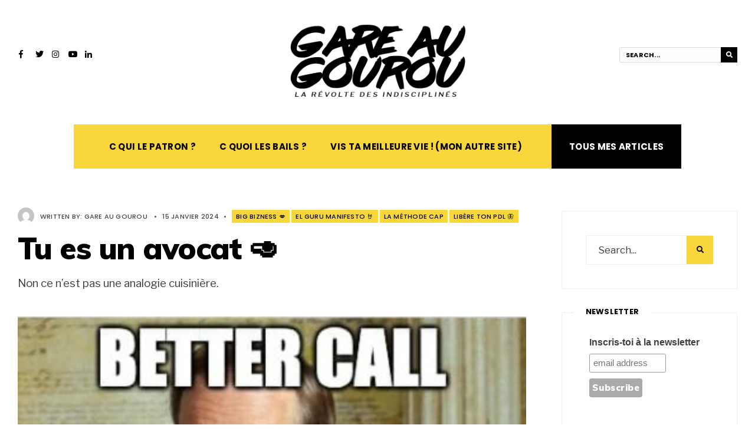

--- FILE ---
content_type: text/html; charset=UTF-8
request_url: https://gareaugourou.fr/tu-es-un-avocat-%F0%9F%A5%91/
body_size: 23402
content:
<!DOCTYPE html>
<html lang="fr-FR">
<head><meta charset="UTF-8">
<!-- Set the viewport width to device width for mobile -->
<meta name="viewport" content="width=device-width, initial-scale=1, maximum-scale=1" />
<link rel="pingback" href="https://gareaugourou.fr/xmlrpc.php" />
<meta name='robots' content='index, follow, max-image-preview:large, max-snippet:-1, max-video-preview:-1' />

	<!-- This site is optimized with the Yoast SEO plugin v23.5 - https://yoast.com/wordpress/plugins/seo/ -->
	<title>Tu es un avocat 🥑 Gare au Gourou</title>
	<meta name="description" content="Toute l&#039;actualité de Gare au Gourou : Un site, un blog, un magasine en ligne, mais surtout un endroit ou on va parler de vraies choses, de coaching bien sûr, de business pour les entrepreneurs mais aussi les gens comme toi et moi et eux, et tous ceux qui le veulent, tous les gens qui veulent mettre du fun dans leur développement Personnel." />
	<link rel="canonical" href="https://gareaugourou.fr/tu-es-un-avocat-🥑/" />
	<meta property="og:locale" content="fr_FR" />
	<meta property="og:type" content="article" />
	<meta property="og:title" content="Tu es un avocat 🥑 Gare au Gourou" />
	<meta property="og:description" content="Toute l&#039;actualité de Gare au Gourou : Un site, un blog, un magasine en ligne, mais surtout un endroit ou on va parler de vraies choses, de coaching bien sûr, de business pour les entrepreneurs mais aussi les gens comme toi et moi et eux, et tous ceux qui le veulent, tous les gens qui veulent mettre du fun dans leur développement Personnel." />
	<meta property="og:url" content="https://gareaugourou.fr/tu-es-un-avocat-🥑/" />
	<meta property="og:site_name" content="Gare au Gourou" />
	<meta property="article:publisher" content="https://www.facebook.com/fannyberrebi" />
	<meta property="article:published_time" content="2024-01-15T17:47:16+00:00" />
	<meta property="article:modified_time" content="2024-01-15T17:47:17+00:00" />
	<meta property="og:image" content="https://gareaugourou.fr/wp-content/uploads/2024/01/Saul-FB.jpeg" />
	<meta property="og:image:width" content="620" />
	<meta property="og:image:height" content="437" />
	<meta property="og:image:type" content="image/jpeg" />
	<meta name="author" content="Gare au Gourou" />
	<meta name="twitter:card" content="summary_large_image" />
	<meta name="twitter:creator" content="@Fanny" />
	<meta name="twitter:site" content="@Fanny" />
	<meta name="twitter:label1" content="Écrit par" />
	<meta name="twitter:data1" content="Gare au Gourou" />
	<meta name="twitter:label2" content="Durée de lecture estimée" />
	<meta name="twitter:data2" content="2 minutes" />
	<script type="application/ld+json" class="yoast-schema-graph">{"@context":"https://schema.org","@graph":[{"@type":"WebPage","@id":"https://gareaugourou.fr/tu-es-un-avocat-%f0%9f%a5%91/","url":"https://gareaugourou.fr/tu-es-un-avocat-%f0%9f%a5%91/","name":"Tu es un avocat 🥑 Gare au Gourou","isPartOf":{"@id":"https://gareaugourou.fr/#website"},"primaryImageOfPage":{"@id":"https://gareaugourou.fr/tu-es-un-avocat-%f0%9f%a5%91/#primaryimage"},"image":{"@id":"https://gareaugourou.fr/tu-es-un-avocat-%f0%9f%a5%91/#primaryimage"},"thumbnailUrl":"https://gareaugourou.fr/wp-content/uploads/2024/01/Saul-FB.jpeg","datePublished":"2024-01-15T17:47:16+00:00","dateModified":"2024-01-15T17:47:17+00:00","author":{"@id":"https://gareaugourou.fr/#/schema/person/721503b12151ec8f63a57ce353bff40f"},"description":"Toute l'actualité de Gare au Gourou : Un site, un blog, un magasine en ligne, mais surtout un endroit ou on va parler de vraies choses, de coaching bien sûr, de business pour les entrepreneurs mais aussi les gens comme toi et moi et eux, et tous ceux qui le veulent, tous les gens qui veulent mettre du fun dans leur développement Personnel.","breadcrumb":{"@id":"https://gareaugourou.fr/tu-es-un-avocat-%f0%9f%a5%91/#breadcrumb"},"inLanguage":"fr-FR","potentialAction":[{"@type":"ReadAction","target":["https://gareaugourou.fr/tu-es-un-avocat-%f0%9f%a5%91/"]}]},{"@type":"ImageObject","inLanguage":"fr-FR","@id":"https://gareaugourou.fr/tu-es-un-avocat-%f0%9f%a5%91/#primaryimage","url":"https://gareaugourou.fr/wp-content/uploads/2024/01/Saul-FB.jpeg","contentUrl":"https://gareaugourou.fr/wp-content/uploads/2024/01/Saul-FB.jpeg","width":620,"height":437},{"@type":"BreadcrumbList","@id":"https://gareaugourou.fr/tu-es-un-avocat-%f0%9f%a5%91/#breadcrumb","itemListElement":[{"@type":"ListItem","position":1,"name":"Accueil","item":"https://gareaugourou.fr/"},{"@type":"ListItem","position":2,"name":"BLOG","item":"https://gareaugourou.fr/blog/"},{"@type":"ListItem","position":3,"name":"Tu es un avocat 🥑"}]},{"@type":"WebSite","@id":"https://gareaugourou.fr/#website","url":"https://gareaugourou.fr/","name":"Gare au Gourou","description":"La révolte des indisciplinés","potentialAction":[{"@type":"SearchAction","target":{"@type":"EntryPoint","urlTemplate":"https://gareaugourou.fr/?s={search_term_string}"},"query-input":{"@type":"PropertyValueSpecification","valueRequired":true,"valueName":"search_term_string"}}],"inLanguage":"fr-FR"},{"@type":"Person","@id":"https://gareaugourou.fr/#/schema/person/721503b12151ec8f63a57ce353bff40f","name":"Gare au Gourou","image":{"@type":"ImageObject","inLanguage":"fr-FR","@id":"https://gareaugourou.fr/#/schema/person/image/","url":"https://secure.gravatar.com/avatar/d4cfef6debb4d3a78b6ae19b220f5f21?s=96&d=mm&r=g","contentUrl":"https://secure.gravatar.com/avatar/d4cfef6debb4d3a78b6ae19b220f5f21?s=96&d=mm&r=g","caption":"Gare au Gourou"},"url":"https://gareaugourou.fr/author/admin1243/"}]}</script>
	<!-- / Yoast SEO plugin. -->


<link rel='dns-prefetch' href='//www.googletagmanager.com' />
<link rel='dns-prefetch' href='//fonts.googleapis.com' />
<link rel='dns-prefetch' href='//pagead2.googlesyndication.com' />
<link rel='preconnect' href='https://fonts.gstatic.com' crossorigin />
<link rel="alternate" type="application/rss+xml" title="Gare au Gourou &raquo; Flux" href="https://gareaugourou.fr/feed/" />
<link rel="alternate" type="application/rss+xml" title="Gare au Gourou &raquo; Flux des commentaires" href="https://gareaugourou.fr/comments/feed/" />
<link rel="alternate" type="application/rss+xml" title="Gare au Gourou &raquo; Tu es un avocat 🥑 Flux des commentaires" href="https://gareaugourou.fr/tu-es-un-avocat-%f0%9f%a5%91/feed/" />
<script type="text/javascript">
/* <![CDATA[ */
window._wpemojiSettings = {"baseUrl":"https:\/\/s.w.org\/images\/core\/emoji\/15.0.3\/72x72\/","ext":".png","svgUrl":"https:\/\/s.w.org\/images\/core\/emoji\/15.0.3\/svg\/","svgExt":".svg","source":{"concatemoji":"https:\/\/gareaugourou.fr\/wp-includes\/js\/wp-emoji-release.min.js?ver=6.6.4"}};
/*! This file is auto-generated */
!function(i,n){var o,s,e;function c(e){try{var t={supportTests:e,timestamp:(new Date).valueOf()};sessionStorage.setItem(o,JSON.stringify(t))}catch(e){}}function p(e,t,n){e.clearRect(0,0,e.canvas.width,e.canvas.height),e.fillText(t,0,0);var t=new Uint32Array(e.getImageData(0,0,e.canvas.width,e.canvas.height).data),r=(e.clearRect(0,0,e.canvas.width,e.canvas.height),e.fillText(n,0,0),new Uint32Array(e.getImageData(0,0,e.canvas.width,e.canvas.height).data));return t.every(function(e,t){return e===r[t]})}function u(e,t,n){switch(t){case"flag":return n(e,"\ud83c\udff3\ufe0f\u200d\u26a7\ufe0f","\ud83c\udff3\ufe0f\u200b\u26a7\ufe0f")?!1:!n(e,"\ud83c\uddfa\ud83c\uddf3","\ud83c\uddfa\u200b\ud83c\uddf3")&&!n(e,"\ud83c\udff4\udb40\udc67\udb40\udc62\udb40\udc65\udb40\udc6e\udb40\udc67\udb40\udc7f","\ud83c\udff4\u200b\udb40\udc67\u200b\udb40\udc62\u200b\udb40\udc65\u200b\udb40\udc6e\u200b\udb40\udc67\u200b\udb40\udc7f");case"emoji":return!n(e,"\ud83d\udc26\u200d\u2b1b","\ud83d\udc26\u200b\u2b1b")}return!1}function f(e,t,n){var r="undefined"!=typeof WorkerGlobalScope&&self instanceof WorkerGlobalScope?new OffscreenCanvas(300,150):i.createElement("canvas"),a=r.getContext("2d",{willReadFrequently:!0}),o=(a.textBaseline="top",a.font="600 32px Arial",{});return e.forEach(function(e){o[e]=t(a,e,n)}),o}function t(e){var t=i.createElement("script");t.src=e,t.defer=!0,i.head.appendChild(t)}"undefined"!=typeof Promise&&(o="wpEmojiSettingsSupports",s=["flag","emoji"],n.supports={everything:!0,everythingExceptFlag:!0},e=new Promise(function(e){i.addEventListener("DOMContentLoaded",e,{once:!0})}),new Promise(function(t){var n=function(){try{var e=JSON.parse(sessionStorage.getItem(o));if("object"==typeof e&&"number"==typeof e.timestamp&&(new Date).valueOf()<e.timestamp+604800&&"object"==typeof e.supportTests)return e.supportTests}catch(e){}return null}();if(!n){if("undefined"!=typeof Worker&&"undefined"!=typeof OffscreenCanvas&&"undefined"!=typeof URL&&URL.createObjectURL&&"undefined"!=typeof Blob)try{var e="postMessage("+f.toString()+"("+[JSON.stringify(s),u.toString(),p.toString()].join(",")+"));",r=new Blob([e],{type:"text/javascript"}),a=new Worker(URL.createObjectURL(r),{name:"wpTestEmojiSupports"});return void(a.onmessage=function(e){c(n=e.data),a.terminate(),t(n)})}catch(e){}c(n=f(s,u,p))}t(n)}).then(function(e){for(var t in e)n.supports[t]=e[t],n.supports.everything=n.supports.everything&&n.supports[t],"flag"!==t&&(n.supports.everythingExceptFlag=n.supports.everythingExceptFlag&&n.supports[t]);n.supports.everythingExceptFlag=n.supports.everythingExceptFlag&&!n.supports.flag,n.DOMReady=!1,n.readyCallback=function(){n.DOMReady=!0}}).then(function(){return e}).then(function(){var e;n.supports.everything||(n.readyCallback(),(e=n.source||{}).concatemoji?t(e.concatemoji):e.wpemoji&&e.twemoji&&(t(e.twemoji),t(e.wpemoji)))}))}((window,document),window._wpemojiSettings);
/* ]]> */
</script>
<link rel='stylesheet' id='sbi_styles-css' href='https://gareaugourou.fr/wp-content/plugins/instagram-feed/css/sbi-styles.min.css?ver=6.5.1' type='text/css' media='all' />
<style id='wp-emoji-styles-inline-css' type='text/css'>

	img.wp-smiley, img.emoji {
		display: inline !important;
		border: none !important;
		box-shadow: none !important;
		height: 1em !important;
		width: 1em !important;
		margin: 0 0.07em !important;
		vertical-align: -0.1em !important;
		background: none !important;
		padding: 0 !important;
	}
</style>
<link rel='stylesheet' id='wp-block-library-css' href='https://gareaugourou.fr/wp-includes/css/dist/block-library/style.min.css?ver=6.6.4' type='text/css' media='all' />
<style id='classic-theme-styles-inline-css' type='text/css'>
/*! This file is auto-generated */
.wp-block-button__link{color:#fff;background-color:#32373c;border-radius:9999px;box-shadow:none;text-decoration:none;padding:calc(.667em + 2px) calc(1.333em + 2px);font-size:1.125em}.wp-block-file__button{background:#32373c;color:#fff;text-decoration:none}
</style>
<style id='global-styles-inline-css' type='text/css'>
:root{--wp--preset--aspect-ratio--square: 1;--wp--preset--aspect-ratio--4-3: 4/3;--wp--preset--aspect-ratio--3-4: 3/4;--wp--preset--aspect-ratio--3-2: 3/2;--wp--preset--aspect-ratio--2-3: 2/3;--wp--preset--aspect-ratio--16-9: 16/9;--wp--preset--aspect-ratio--9-16: 9/16;--wp--preset--color--black: #000000;--wp--preset--color--cyan-bluish-gray: #abb8c3;--wp--preset--color--white: #ffffff;--wp--preset--color--pale-pink: #f78da7;--wp--preset--color--vivid-red: #cf2e2e;--wp--preset--color--luminous-vivid-orange: #ff6900;--wp--preset--color--luminous-vivid-amber: #fcb900;--wp--preset--color--light-green-cyan: #7bdcb5;--wp--preset--color--vivid-green-cyan: #00d084;--wp--preset--color--pale-cyan-blue: #8ed1fc;--wp--preset--color--vivid-cyan-blue: #0693e3;--wp--preset--color--vivid-purple: #9b51e0;--wp--preset--gradient--vivid-cyan-blue-to-vivid-purple: linear-gradient(135deg,rgba(6,147,227,1) 0%,rgb(155,81,224) 100%);--wp--preset--gradient--light-green-cyan-to-vivid-green-cyan: linear-gradient(135deg,rgb(122,220,180) 0%,rgb(0,208,130) 100%);--wp--preset--gradient--luminous-vivid-amber-to-luminous-vivid-orange: linear-gradient(135deg,rgba(252,185,0,1) 0%,rgba(255,105,0,1) 100%);--wp--preset--gradient--luminous-vivid-orange-to-vivid-red: linear-gradient(135deg,rgba(255,105,0,1) 0%,rgb(207,46,46) 100%);--wp--preset--gradient--very-light-gray-to-cyan-bluish-gray: linear-gradient(135deg,rgb(238,238,238) 0%,rgb(169,184,195) 100%);--wp--preset--gradient--cool-to-warm-spectrum: linear-gradient(135deg,rgb(74,234,220) 0%,rgb(151,120,209) 20%,rgb(207,42,186) 40%,rgb(238,44,130) 60%,rgb(251,105,98) 80%,rgb(254,248,76) 100%);--wp--preset--gradient--blush-light-purple: linear-gradient(135deg,rgb(255,206,236) 0%,rgb(152,150,240) 100%);--wp--preset--gradient--blush-bordeaux: linear-gradient(135deg,rgb(254,205,165) 0%,rgb(254,45,45) 50%,rgb(107,0,62) 100%);--wp--preset--gradient--luminous-dusk: linear-gradient(135deg,rgb(255,203,112) 0%,rgb(199,81,192) 50%,rgb(65,88,208) 100%);--wp--preset--gradient--pale-ocean: linear-gradient(135deg,rgb(255,245,203) 0%,rgb(182,227,212) 50%,rgb(51,167,181) 100%);--wp--preset--gradient--electric-grass: linear-gradient(135deg,rgb(202,248,128) 0%,rgb(113,206,126) 100%);--wp--preset--gradient--midnight: linear-gradient(135deg,rgb(2,3,129) 0%,rgb(40,116,252) 100%);--wp--preset--font-size--small: 13px;--wp--preset--font-size--medium: 20px;--wp--preset--font-size--large: 36px;--wp--preset--font-size--x-large: 42px;--wp--preset--spacing--20: 0.44rem;--wp--preset--spacing--30: 0.67rem;--wp--preset--spacing--40: 1rem;--wp--preset--spacing--50: 1.5rem;--wp--preset--spacing--60: 2.25rem;--wp--preset--spacing--70: 3.38rem;--wp--preset--spacing--80: 5.06rem;--wp--preset--shadow--natural: 6px 6px 9px rgba(0, 0, 0, 0.2);--wp--preset--shadow--deep: 12px 12px 50px rgba(0, 0, 0, 0.4);--wp--preset--shadow--sharp: 6px 6px 0px rgba(0, 0, 0, 0.2);--wp--preset--shadow--outlined: 6px 6px 0px -3px rgba(255, 255, 255, 1), 6px 6px rgba(0, 0, 0, 1);--wp--preset--shadow--crisp: 6px 6px 0px rgba(0, 0, 0, 1);}:where(.is-layout-flex){gap: 0.5em;}:where(.is-layout-grid){gap: 0.5em;}body .is-layout-flex{display: flex;}.is-layout-flex{flex-wrap: wrap;align-items: center;}.is-layout-flex > :is(*, div){margin: 0;}body .is-layout-grid{display: grid;}.is-layout-grid > :is(*, div){margin: 0;}:where(.wp-block-columns.is-layout-flex){gap: 2em;}:where(.wp-block-columns.is-layout-grid){gap: 2em;}:where(.wp-block-post-template.is-layout-flex){gap: 1.25em;}:where(.wp-block-post-template.is-layout-grid){gap: 1.25em;}.has-black-color{color: var(--wp--preset--color--black) !important;}.has-cyan-bluish-gray-color{color: var(--wp--preset--color--cyan-bluish-gray) !important;}.has-white-color{color: var(--wp--preset--color--white) !important;}.has-pale-pink-color{color: var(--wp--preset--color--pale-pink) !important;}.has-vivid-red-color{color: var(--wp--preset--color--vivid-red) !important;}.has-luminous-vivid-orange-color{color: var(--wp--preset--color--luminous-vivid-orange) !important;}.has-luminous-vivid-amber-color{color: var(--wp--preset--color--luminous-vivid-amber) !important;}.has-light-green-cyan-color{color: var(--wp--preset--color--light-green-cyan) !important;}.has-vivid-green-cyan-color{color: var(--wp--preset--color--vivid-green-cyan) !important;}.has-pale-cyan-blue-color{color: var(--wp--preset--color--pale-cyan-blue) !important;}.has-vivid-cyan-blue-color{color: var(--wp--preset--color--vivid-cyan-blue) !important;}.has-vivid-purple-color{color: var(--wp--preset--color--vivid-purple) !important;}.has-black-background-color{background-color: var(--wp--preset--color--black) !important;}.has-cyan-bluish-gray-background-color{background-color: var(--wp--preset--color--cyan-bluish-gray) !important;}.has-white-background-color{background-color: var(--wp--preset--color--white) !important;}.has-pale-pink-background-color{background-color: var(--wp--preset--color--pale-pink) !important;}.has-vivid-red-background-color{background-color: var(--wp--preset--color--vivid-red) !important;}.has-luminous-vivid-orange-background-color{background-color: var(--wp--preset--color--luminous-vivid-orange) !important;}.has-luminous-vivid-amber-background-color{background-color: var(--wp--preset--color--luminous-vivid-amber) !important;}.has-light-green-cyan-background-color{background-color: var(--wp--preset--color--light-green-cyan) !important;}.has-vivid-green-cyan-background-color{background-color: var(--wp--preset--color--vivid-green-cyan) !important;}.has-pale-cyan-blue-background-color{background-color: var(--wp--preset--color--pale-cyan-blue) !important;}.has-vivid-cyan-blue-background-color{background-color: var(--wp--preset--color--vivid-cyan-blue) !important;}.has-vivid-purple-background-color{background-color: var(--wp--preset--color--vivid-purple) !important;}.has-black-border-color{border-color: var(--wp--preset--color--black) !important;}.has-cyan-bluish-gray-border-color{border-color: var(--wp--preset--color--cyan-bluish-gray) !important;}.has-white-border-color{border-color: var(--wp--preset--color--white) !important;}.has-pale-pink-border-color{border-color: var(--wp--preset--color--pale-pink) !important;}.has-vivid-red-border-color{border-color: var(--wp--preset--color--vivid-red) !important;}.has-luminous-vivid-orange-border-color{border-color: var(--wp--preset--color--luminous-vivid-orange) !important;}.has-luminous-vivid-amber-border-color{border-color: var(--wp--preset--color--luminous-vivid-amber) !important;}.has-light-green-cyan-border-color{border-color: var(--wp--preset--color--light-green-cyan) !important;}.has-vivid-green-cyan-border-color{border-color: var(--wp--preset--color--vivid-green-cyan) !important;}.has-pale-cyan-blue-border-color{border-color: var(--wp--preset--color--pale-cyan-blue) !important;}.has-vivid-cyan-blue-border-color{border-color: var(--wp--preset--color--vivid-cyan-blue) !important;}.has-vivid-purple-border-color{border-color: var(--wp--preset--color--vivid-purple) !important;}.has-vivid-cyan-blue-to-vivid-purple-gradient-background{background: var(--wp--preset--gradient--vivid-cyan-blue-to-vivid-purple) !important;}.has-light-green-cyan-to-vivid-green-cyan-gradient-background{background: var(--wp--preset--gradient--light-green-cyan-to-vivid-green-cyan) !important;}.has-luminous-vivid-amber-to-luminous-vivid-orange-gradient-background{background: var(--wp--preset--gradient--luminous-vivid-amber-to-luminous-vivid-orange) !important;}.has-luminous-vivid-orange-to-vivid-red-gradient-background{background: var(--wp--preset--gradient--luminous-vivid-orange-to-vivid-red) !important;}.has-very-light-gray-to-cyan-bluish-gray-gradient-background{background: var(--wp--preset--gradient--very-light-gray-to-cyan-bluish-gray) !important;}.has-cool-to-warm-spectrum-gradient-background{background: var(--wp--preset--gradient--cool-to-warm-spectrum) !important;}.has-blush-light-purple-gradient-background{background: var(--wp--preset--gradient--blush-light-purple) !important;}.has-blush-bordeaux-gradient-background{background: var(--wp--preset--gradient--blush-bordeaux) !important;}.has-luminous-dusk-gradient-background{background: var(--wp--preset--gradient--luminous-dusk) !important;}.has-pale-ocean-gradient-background{background: var(--wp--preset--gradient--pale-ocean) !important;}.has-electric-grass-gradient-background{background: var(--wp--preset--gradient--electric-grass) !important;}.has-midnight-gradient-background{background: var(--wp--preset--gradient--midnight) !important;}.has-small-font-size{font-size: var(--wp--preset--font-size--small) !important;}.has-medium-font-size{font-size: var(--wp--preset--font-size--medium) !important;}.has-large-font-size{font-size: var(--wp--preset--font-size--large) !important;}.has-x-large-font-size{font-size: var(--wp--preset--font-size--x-large) !important;}
:where(.wp-block-post-template.is-layout-flex){gap: 1.25em;}:where(.wp-block-post-template.is-layout-grid){gap: 1.25em;}
:where(.wp-block-columns.is-layout-flex){gap: 2em;}:where(.wp-block-columns.is-layout-grid){gap: 2em;}
:root :where(.wp-block-pullquote){font-size: 1.5em;line-height: 1.6;}
</style>
<link rel='stylesheet' id='contact-form-7-css' href='https://gareaugourou.fr/wp-content/plugins/contact-form-7/includes/css/styles.css?ver=5.1.9' type='text/css' media='all' />
<link rel='stylesheet' id='columns-style-css' href='https://gareaugourou.fr/wp-content/themes/columns-2/style.css?ver=6.6.4' type='text/css' media='all' />
<link rel='stylesheet' id='fontawesome-css' href='https://gareaugourou.fr/wp-content/themes/columns-2/styles/fontawesome.css?ver=6.6.4' type='text/css' media='all' />
<link rel='stylesheet' id='columns-mobile-css' href='https://gareaugourou.fr/wp-content/themes/columns-2/style-mobile.css?ver=6.6.4' type='text/css' media='all' />
<link rel="preload" as="style" href="https://fonts.googleapis.com/css?family=Libre%20Franklin:400%7CPoppins:700,500%7CMuli:900&#038;display=swap&#038;ver=1587739255" /><link rel="stylesheet" href="https://fonts.googleapis.com/css?family=Libre%20Franklin:400%7CPoppins:700,500%7CMuli:900&#038;display=swap&#038;ver=1587739255" media="print" onload="this.media='all'"><noscript><link rel="stylesheet" href="https://fonts.googleapis.com/css?family=Libre%20Franklin:400%7CPoppins:700,500%7CMuli:900&#038;display=swap&#038;ver=1587739255" /></noscript><script type="text/javascript" src="https://gareaugourou.fr/wp-includes/js/jquery/jquery.min.js?ver=3.7.1" id="jquery-core-js"></script>
<script type="text/javascript" src="https://gareaugourou.fr/wp-includes/js/jquery/jquery-migrate.min.js?ver=3.4.1" id="jquery-migrate-js"></script>

<!-- Extrait Google Analytics ajouté par Site Kit -->
<script type="text/javascript" src="https://www.googletagmanager.com/gtag/js?id=UA-185483984-1" id="google_gtagjs-js" async></script>
<script type="text/javascript" id="google_gtagjs-js-after">
/* <![CDATA[ */
window.dataLayer = window.dataLayer || [];function gtag(){dataLayer.push(arguments);}
gtag('set', 'linker', {"domains":["gareaugourou.fr"]} );
gtag("js", new Date());
gtag("set", "developer_id.dZTNiMT", true);
gtag("config", "UA-185483984-1", {"anonymize_ip":true});
/* ]]> */
</script>

<!-- Arrêter l&#039;extrait Google Analytics ajouté par Site Kit -->
<link rel="https://api.w.org/" href="https://gareaugourou.fr/wp-json/" /><link rel="alternate" title="JSON" type="application/json" href="https://gareaugourou.fr/wp-json/wp/v2/posts/3219" /><link rel="EditURI" type="application/rsd+xml" title="RSD" href="https://gareaugourou.fr/xmlrpc.php?rsd" />
<meta name="generator" content="WordPress 6.6.4" />
<link rel='shortlink' href='https://gareaugourou.fr/?p=3219' />
<link rel="alternate" title="oEmbed (JSON)" type="application/json+oembed" href="https://gareaugourou.fr/wp-json/oembed/1.0/embed?url=https%3A%2F%2Fgareaugourou.fr%2Ftu-es-un-avocat-%25f0%259f%25a5%2591%2F" />
<link rel="alternate" title="oEmbed (XML)" type="text/xml+oembed" href="https://gareaugourou.fr/wp-json/oembed/1.0/embed?url=https%3A%2F%2Fgareaugourou.fr%2Ftu-es-un-avocat-%25f0%259f%25a5%2591%2F&#038;format=xml" />
<meta name="generator" content="Redux 4.4.18" /><meta name="generator" content="Site Kit by Google 1.116.0" /><style type="text/css">0</style>
<!-- Extrait Google AdSense ajouté par Site Kit -->
<meta name="google-adsense-platform-account" content="ca-host-pub-2644536267352236">
<meta name="google-adsense-platform-domain" content="sitekit.withgoogle.com">
<!-- Arrêter l&#039;extrait Google AdSense ajouté par Site Kit -->

<!-- Extrait Google AdSense ajouté par Site Kit -->
<script type="text/javascript" async="async" src="https://pagead2.googlesyndication.com/pagead/js/adsbygoogle.js?client=ca-pub-6934370422533349&amp;host=ca-host-pub-2644536267352236" crossorigin="anonymous"></script>

<!-- Arrêter l&#039;extrait Google AdSense ajouté par Site Kit -->
<link rel="icon" href="https://gareaugourou.fr/wp-content/uploads/2020/04/cropped-Fav-Icone-1-150x150.png" sizes="32x32" />
<link rel="icon" href="https://gareaugourou.fr/wp-content/uploads/2020/04/cropped-Fav-Icone-1-220x220.png" sizes="192x192" />
<link rel="apple-touch-icon" href="https://gareaugourou.fr/wp-content/uploads/2020/04/cropped-Fav-Icone-1-220x220.png" />
<meta name="msapplication-TileImage" content="https://gareaugourou.fr/wp-content/uploads/2020/04/cropped-Fav-Icone-1-300x300.png" />
<style id="themnific_redux-dynamic-css" title="dynamic-css" class="redux-options-output">body,input,button,textarea{font-family:"Libre Franklin";font-weight:400;font-style:normal;color:#3f3f3f;font-size:17px;}body,.postbar,.sidebar_item h2,.sidebar_item h5,.item_small.has-post-thumbnail .item_inn{background-color:#fff;}.ghost,#respond textarea,#respond input{background-color:#f4f4f4;}ul.tmnf_mosaic li.maso{border-color:#ffffff;}a{color:#384751;}a:hover{color:#e54c34;}a:active{color:#000;}.entry p a,.site-title a,.entry ol a,.entry ul a{color:#e54c34;}.entry p a,.entry ol a,.entry ul a, a:hover{border-color:#e54c34;}.entry p a:hover,.site-title a:hover,.entry ol li>a:hover,.entry ul li>a:hover{background-color:#e54c34;}.p-border,.sidebar_item,.sidebar_item  h2,.block_title>span,.sidebar_item li,.sidebar_item ul.menu li,.meta,.tagcloud a,.page-numbers,input,textarea,select,.page-link span,.post-pagination>p a{border-color:#efefef;}.tptn_posts_widget li::before{background-color:#efefef;}.#sidebar_item{color:#3b505e;}.sidebar_item a{color:#2d4044;}.sidebar_item a:hover{color:#e54c34;}#header{background-color:#ffffff;}#header h1 a{color:#000000;}.top_nav,#main-nav,#header .top_nav .searchform input.s{border-color:#dddddd;}.top_nav,.wrapper_inn>.headad{background-color:#f4f4f4;}#header .top_nav .searchform input.s,#header ul.social-menu a{color:#000000;}.nav{background-color:#f9d73a;}.nav>li>a,.top_nav .searchform input.s{font-family:Poppins;font-weight:700;font-style:normal;color:#000;font-size:15px;}.nav>li.current-menu-item>a,.nav>li>a:hover{color:#e54c34;}.nav>li.current-menu-item>a,.nav>li>a:hover{border-color:#e54c34;}.nav li ul{background-color:#000000;}.nav>li>ul:after{border-bottom-color:#000000;}.nav ul li>a{font-family:Poppins;font-weight:500;font-style:normal;color:#fff;font-size:12px;}.nav li ul li>a:hover{color:#cecece;}.show-menu,#header .searchSubmit,.nav > li.special{background-color:#000000;}.nav a i,.menu-item-has-children>a:after{color:#000000;}.show-menu i,.show-menu span,#header .searchSubmit,.nav > li.special>a,.nav > li.special> a::after{color:#ffffff;}#titles{width:300px;}#titles,.header_fix{margin-top:40px;margin-bottom:45px;}.header_slim #main-nav{margin-top:40px;margin-bottom:45px;}#footer,#footer .searchform input.s{background-color:#212121;}#footer,#footer p,#footer h2,#footer h3,#footer h4,#footer h5,#footer .meta,#footer ul.social-menu a span,#footer .searchform input.s{color:#dddddd;}#footer a,#footer h2,#footer h3,#footer h4,#footer h5,#footer .meta a{color:#dddddd;}#footer a:hover{color:#f9d73a;}#footer,#footer .sidebar_item h2,#footer .sidebar_item li,#copyright,#footer .tagcloud a,#footer .tp_recent_tweets ul li,#footer .p-border,#footer .searchform input.s,#footer input,.footer-icons ul.social-menu a{border-color:#424242;}.footer_below{background-color:#000000;}#header h1{font-family:Muli;font-weight:900;font-style:normal;color:#000;font-size:40px;}h1.entry-title,.block_title h2,.main_slider h2,h2 .maintitle,li.maso-1 h2,h2.maintitle,.blogger .item_blog_large h2,.mag_block_3.style_3.layout_col_1 h2{font-family:Muli;font-weight:900;font-style:normal;color:#000;font-size:50px;}.blogger h2,.maso_small h2,.format-quote .tmnf_excerpt p{font-family:Muli;font-weight:900;font-style:normal;color:#000;font-size:28px;}.show-menu,.tab-post h4,.tptn_link,.nav-previous a,.post-pagination,.tmnf_events_widget a,.post_nav_text{font-family:Muli;font-weight:900;font-style:normal;color:#000;font-size:18px;}.tptn_posts_widget li::before,cite,ul.social-menu a span,a.mainbutton,.owl-nav>div,.submit,.mc4wp-form input,.woocommerce #respond input#submit, .woocommerce a.button,.woocommerce button.button, .woocommerce input.button,.mainbutton,.bottom-menu a{font-family:Muli;font-weight:900;font-style:normal;color:#000;font-size:16px;}h1{font-family:Muli;font-weight:900;font-style:normal;color:#000;font-size:40px;}h2,span.review-total-box>div{font-family:Muli;font-weight:900;font-style:normal;color:#000;font-size:34px;}h3{font-family:Muli;font-weight:900;font-style:normal;color:#000;font-size:28px;}h4,h3#reply-title,.entry blockquote,#review h5,.review-summary-title{font-family:Muli;font-weight:900;font-style:normal;color:#000;font-size:20px;}h5,h6,.block_title>span,.sidebar_item h2,.archive_title .subtitle{font-family:Poppins;font-weight:700;font-style:normal;color:#000;font-size:20px;}.meta,.meta a,.tptn_date,.post_nav_text span,.owl-dot{font-family:Poppins;line-height:22px;font-weight:500;font-style:normal;color:#444;font-size:11px;}a.searchSubmit,.sticky:after,.ribbon,.categs a,.post_pagination_inn,h2.block_title,.format-quote .item_inn,.woocommerce #respond input#submit,.woocommerce a.button,.woocommerce button.button.alt,.woocommerce button.button,.woocommerce a.button.alt.checkout-button,input#place_order,.woocommerce input.button,#respond #submit,li.current a,.page-numbers.current,a.mainbutton,#submit,#comments .navigation a,.contact-form .submit,.wpcf7-submit,.meta_deko:after,.owl-nav>div,h3#reply-title:after,.icon-rating .review-total-only{background-color:#f9d73a;}input.button,button.submit,.entry blockquote{border-color:#f9d73a;}a.searchSubmit,.sticky:after,.ribbon,.ribbon a,.ribbon p,#footer .ribbon,.categs a,h2.block_title,.woocommerce #respond input#submit,.woocommerce a.button,.woocommerce button.button.alt, .woocommerce button.button,.woocommerce a.button.alt.checkout-button,input#place_order,.woocommerce input.button,#respond #submit,.tmnf_icon,a.mainbutton,#submit,#comments .navigation a,.tagssingle a,.wpcf7-submit,.page-numbers.current,.owl-nav>div,.format-quote .item_inn p,.format-quote a,.post_pagination_inn a,.owl-nav>div:before,.mc4wp-form input[type="submit"],.slideinside .categs a,.page_hero .categs a,.iteminside .categs a,.icon-rating .review-total-only{color:#000000;}.owl-nav>div:after{background-color:#000000;}a.searchSubmit:hover,.ribbon:hover,a.mainbutton:hover,.categs a:hover,.entry a.ribbon:hover,.woocommerce #respond input#submit:hover, .woocommerce a.button:hover, .woocommerce button.button:hover, .woocommerce input.button:hover,.owl-nav>div:hover{background-color:#e54c34;}input.button:hover,button.submit:hover{border-color:#e54c34;}.ribbon:hover,.ribbon:hover a,.ribbon a:hover,.entry a.ribbon:hover,.categs a:hover,a.mainbutton:hover,.woocommerce #respond input#submit:hover, .woocommerce a.button:hover, .woocommerce button.button:hover, .woocommerce input.button:hover,.owl-nav>div:hover,.owl-nav>div:hover:before,.mc4wp-form input[type="submit"]:hover{color:#ffffff;}.owl-nav>div:hover:after{background-color:#ffffff;}.mag_block_3.style_2 .item,.entry .mc4wp-form{background-color:#f9d73a;}.mag_block_3.style_2 .meta,.mag_block_3.style_2 a,.mag_block_3.style_2 p,.entry .mc4wp-form,.entry .mc4wp-form h2,.entry .mc4wp-form h3{color:#000000;}.blogger .has-post-thumbnail .imgwrap,li.maso,.entryhead,.owl-stage-outer,.page_hero{background-color:#000000;}.slideinside .meta,.slideinside a,.iteminside a,.iteminside .meta,.mosaicinside a,.mosaicinside .meta,.mag_block_3.style_3 .meta,.mag_block_3.style_3 a,.mag_block_3.style_3 p,.page_hero a,.page_hero p,.page_hero h1{color:#ffffff;}</style></head>
<body class="post-template-default single single-post postid-3219 single-format-standard elementor-default elementor-kit-18">
<div class="wrapper upper upper_extended tmnf-sidebar-active header_centered">
<div class="wrapper_inn">
		    <div id="header" itemscope itemtype="http://schema.org/WPHeader">
        <div class="top_nav">
        	<div class="container">
							            <ul class="social-menu tranz">
            
                        
                        <li class="sprite-facebook"><a target="_blank" class="mk-social-facebook" title="Facebook" href="https://www.facebook.com/fannyberrebi"><i class="fab fa-facebook-f"></i><span>Facebook</span></a></li>            
                        <li class="sprite-twitter"><a target="_blank" class="mk-social-twitter-alt" title="Twitter" href="https://www.twitter.com/Fanny"><i class="fab fa-twitter"></i><span>Twitter</span></a></li>            
                        
                        
                        
                        <li class="sprite-instagram"><a target="_blank" class="mk-social-photobucket" title="Instagram" href="https://www.instagram.com/fannyberrebi/"><i class="fab fa-instagram"></i><span>Instagram</span></a></li>            
                        
                        <li class="sprite-youtube"><a target="_blank" class="mk-social-youtube" title="YouTube" href="https://www.youtube.com/channel/UC628Y3nshHRwZiJwf44xyeQ"><i class="fab fa-youtube"></i><span>YouTube</span></a></li>            
                        
                        
                        <li class="sprite-linkedin"><a target="_blank" class="mk-social-linkedin" title="LinkedIn" href="https://www.linkedin.com/in/fannyberrebi/"><i class="fab fa-linkedin-in"></i><span>LinkedIn</span></a></li>            
                        
                        
                        
                        
                        
                        
                        
                        
                        
                        
                        
            </ul> 
                <form class="searchform" method="get" action="https://gareaugourou.fr/">
<input type="text" name="s" class="s rad p-border" size="30" value="Search..." onfocus="if (this.value = '') {this.value = '';}" onblur="if (this.value == '') {this.value = 'Search...';}" />
<button class='searchSubmit ribbon' ><i class="fas fa-search"></i></button>
</form>                <div class="clearfix"></div>
            </div>
        </div><!-- end .top_nav  -->
        
		            
        <div class="container_vis">
    		<div class="clearfix"></div>
            <div id="titles" class="tranz2">
                  
                            <a class="logo" href="https://gareaugourou.fr/">
                                <img class="tranz" src="https://gareaugourou.fr/wp-content/uploads/2020/04/logo-droit-BL.png" alt="Gare au Gourou"/>
                            </a>
                                </div><!-- end #titles  -->
			
            <input type="checkbox" id="show-menu" role="button">
            <label for="show-menu" class="show-menu"><i class="fas fa-bars"></i><span class="close_menu">✕</span> <span class="show-menu-label">Menu</span></label> 
            <nav id="navigation" itemscope itemtype="http://schema.org/SiteNavigationElement"> 
            	<div class="container_vis container_alt">
					<ul id="main-nav" class="nav"><li id="menu-item-322" class="menu-item menu-item-type-post_type menu-item-object-page menu-item-322"><a href="https://gareaugourou.fr/le-patron/">C QUI LE PATRON ?</a></li>
<li id="menu-item-40" class="menu-item menu-item-type-post_type menu-item-object-page menu-item-40"><a href="https://gareaugourou.fr/cest-quoi-les-bails/">C QUOI LES BAILS ?</a></li>
<li id="menu-item-2667" class="menu-item menu-item-type-custom menu-item-object-custom menu-item-2667"><a target="_blank" rel="noopener" href="http://tameilleurevie.com">Vis ta meilleure vie ! (mon autre site)</a></li>
<li id="menu-item-43" class="special menu-item menu-item-type-post_type menu-item-object-page current_page_parent menu-item-43"><a href="https://gareaugourou.fr/blog/">Tous mes articles</a></li>
</ul>                </div>
        	</nav><!-- end #navigation  -->       </div><!-- end .container  -->
       <div class="clearfix"></div>
    </div><!-- end #header  -->
<div class="main_part p-border">
<div class="container_alt container_vis">
	<div id="core" class="postbar postbarRight post-3219 post type-post status-publish format-standard has-post-thumbnail hentry category-big-bizness- category-manifesto category-la-methode-cap category-libere-ton-pdl-">
    	<div id="content" class="eightcol">
        	<div class="content_inn">
            	                        
	<p class="meta tranz ">
    	<span class="author_meta">
    	<img alt='' src='https://secure.gravatar.com/avatar/d4cfef6debb4d3a78b6ae19b220f5f21?s=28&#038;d=mm&#038;r=g' srcset='https://secure.gravatar.com/avatar/d4cfef6debb4d3a78b6ae19b220f5f21?s=56&#038;d=mm&#038;r=g 2x' class='avatar avatar-28 photo' height='28' width='28' decoding='async'/><span>Written by: <a href="https://gareaugourou.fr/author/admin1243/" title="Articles par Gare au Gourou" rel="author">Gare au Gourou</a></span>        <span class="divider">&bull;</span>
        </span>
        <span class="post-date">15 janvier 2024<span class="divider">&bull;</span></span>
        <span class="categs"><a href="https://gareaugourou.fr/category/big-bizness-%f0%9f%92%8b/" rel="category tag">Big Bizness 💋</a>  <a href="https://gareaugourou.fr/category/manifesto/" rel="category tag">El guru manifesto 🤘</a>  <a href="https://gareaugourou.fr/category/la-methode-cap/" rel="category tag">La méthode CAP</a>  <a href="https://gareaugourou.fr/category/libere-ton-pdl-%f0%9f%a6%8b/" rel="category tag">Libère ton PDL 🦋</a></span>
    </p>
                    <h1 itemprop="headline" class="entry-title p-border">Tu es un avocat 🥑</h1>
                    <div class="tmnf_excerpt"><p>Non ce n’est pas une analogie cuisinière.</p>
</div>                	                        <div class="entryhead entryhead_single">
                            <img width="400" height="400" src="https://gareaugourou.fr/wp-content/uploads/2024/01/Saul-FB-400x400.jpeg" class="standard grayscale grayscale-fade wp-post-image" alt="" decoding="async" fetchpriority="high" srcset="https://gareaugourou.fr/wp-content/uploads/2024/01/Saul-FB-400x400.jpeg 400w, https://gareaugourou.fr/wp-content/uploads/2024/01/Saul-FB-300x300.jpeg 300w, https://gareaugourou.fr/wp-content/uploads/2024/01/Saul-FB-220x220.jpeg 220w" sizes="(max-width: 400px) 100vw, 400px" />                        </div>
                                    <div class="entry">
                    
<p>Voilà l’idée : Ton produit (ou ton service) est comme ton client.</p>



<p>Tu DOIS le défendre.</p>



<p>La scène du tribunal ici ce sont les réseaux. Pas forcément sociaux. Ce sont tous les gens à qui tu parles ou que tu rencontres. Donc réseaux physiques aussi.</p>



<p><strong>Un lieu public souvent impitoyable, où ta capacité à défendre ton produit détermine son succès ou son échec.</strong></p>



<p>Pourquoi cette analogie ? Parce que, tout comme un avocat doit connaître son affaire sur le bout des doigts, tu dois connaître ton produit ou service. Tu dois comprendre ses points forts, ses faiblesses, et surtout, comment il se positionne dans l&rsquo;arène du marché. Cette connaissance approfondie est la première étape pour construire une argumentation solide et persuasive.</p>



<p><strong>🎯Le jury ici, c’est ta cible.</strong></p>



<p>Et ta cible, elle accuse ton produit dès qu’elle refuse de le consommer.</p>



<p>Ton premier job en tant qu’avocat de ton produit c’est de croire en lui.</p>



<p><strong>🌟Ton produit est accusé d’exister et d’arriver sur le marché.</strong></p>



<p>Tu dois le connaître sur le bout des doigts. Sa vie, son enfance, les conditions dans lesquelles il a grandi, comment il en est arrivé à commettre son méfait (exister et arriver sur le marché donc).</p>



<p>Tu dois le défendre avec passion et rigueur.</p>



<p>D’abord tu prépares ton dossier (c’est la rigueur). Ensuite tu plaides (c’est la passion).</p>



<p>Après, seulement après, tu peux ajouter des histoires, des témoignages, tu mets du joli, du poétique, de l’humour, tu fais de l’entertainment.</p>



<p>Avant faut que tu sois prêt à répondre aux objections, anticiper les doutes et les questions. Faut que tu sois prêt à les aborder avec éloquence et assurance.</p>



<p>Et enfin la déontologie. C’est comme une obligation légale d’être éthique et transparent.</p>



<p>Surtout en ce moment. Le fact checking, la concurrence, la miviludes, l’administration… tout est un danger pour ton produit.</p>



<p>J’en reviens à la rigueur.</p>



<p>La consistance c’est quand tu comprends que tu dois défendre ton client tous les jours. Que ce dossier que tu montes, c’est ta stratégie de contenus et que quand t’auras tout passé en revue auprès de ton audience, tu pourras tout recommencer une fois encore, car ton audience a grandi.</p>



<p><strong>Et tout commence par la volonté de le DÉFENDRE.</strong></p>



<p><strong><em>Tu es l’avocat de ton produit, et si tu veux devenir un ténor du barreau c’est avec moi que ça se passe.</em></strong></p>



<p>Elle est pas magnifique cette transition ?</p>



<p>Allez je m’auto congratule un peu ça fait plaisir.</p>



<blockquote class="wp-block-quote is-layout-flow wp-block-quote-is-layout-flow"><p>Fanny.</p></blockquote>
<div class="tptn_counter" id="tptn_counter_3219">(Visited 57 times, 1 visits today)</div>                    <script>(function() {
	window.mc4wp = window.mc4wp || {
		listeners: [],
		forms: {
			on: function(evt, cb) {
				window.mc4wp.listeners.push(
					{
						event   : evt,
						callback: cb
					}
				);
			}
		}
	}
})();
</script><!-- Mailchimp for WordPress v4.9.17 - https://wordpress.org/plugins/mailchimp-for-wp/ --><form id="mc4wp-form-1" class="mc4wp-form mc4wp-form-175" method="post" data-id="175" data-name="BOUTON NEWSLETTER" ><div class="mc4wp-form-fields"><p>
    <input type="text" name="FNAME" placeholder="Ton prénom" required="">
</p>

<div class="formwrap">
        <input type="email" name="EMAIL" placeholder="Ton meilleur email" required />
        <input class="submit ribbon" type="submit" value="Sign up" />
</div>
<small>Inscris-toi à la newsletter des indisciplinés</small></div><label style="display: none !important;">Laissez ce champ vide si vous êtes humain : <input type="text" name="_mc4wp_honeypot" value="" tabindex="-1" autocomplete="off" /></label><input type="hidden" name="_mc4wp_timestamp" value="1768674595" /><input type="hidden" name="_mc4wp_form_id" value="175" /><input type="hidden" name="_mc4wp_form_element_id" value="mc4wp-form-1" /><div class="mc4wp-response"></div></form><!-- / Mailchimp for WordPress Plugin -->                    <div class="clearfix"></div>
					                            <span class="modified small cntr" itemprop="dateModified" >Last modified: 15 janvier 2024</span>
                                    </div>
                
                <div class="clearfix"></div>
				<div class="post-pagination"><div class="post_pagination_inn"></div></div>                <div class="clearfix"></div>
<div class="postinfo p-border">  

<div id="post_nav" class="p-border">
            <div class="post_nav_item post_nav_prev tranz p-border">
            <span class="post_nav_arrow">&larr;</span>
        	<a href="https://gareaugourou.fr/%f0%9f%91%8a-bec-et-ongles/">
        		<img width="150" height="150" src="https://gareaugourou.fr/wp-content/uploads/2024/01/Aiglavocat-150x150.jpeg" class="attachment-thumbnail size-thumbnail wp-post-image" alt="" decoding="async" srcset="https://gareaugourou.fr/wp-content/uploads/2024/01/Aiglavocat-150x150.jpeg 150w, https://gareaugourou.fr/wp-content/uploads/2024/01/Aiglavocat-300x300.jpeg 300w, https://gareaugourou.fr/wp-content/uploads/2024/01/Aiglavocat.jpeg 1024w, https://gareaugourou.fr/wp-content/uploads/2024/01/Aiglavocat-768x768.jpeg 768w, https://gareaugourou.fr/wp-content/uploads/2024/01/Aiglavocat-400x400.jpeg 400w, https://gareaugourou.fr/wp-content/uploads/2024/01/Aiglavocat-590x590.jpeg 590w, https://gareaugourou.fr/wp-content/uploads/2024/01/Aiglavocat-478x478.jpeg 478w, https://gareaugourou.fr/wp-content/uploads/2024/01/Aiglavocat-220x220.jpeg 220w" sizes="(max-width: 150px) 100vw, 150px" />            </a>
            <a class="post_nav_text" href="https://gareaugourou.fr/%f0%9f%91%8a-bec-et-ongles/"><span class="post_nav_label">Previous Story</span><br/>👊 BEC ET ONGLES</a>
        </div>
            <div class="post_nav_item post_nav_next tranz p-border">
            <span class="post_nav_arrow">&rarr;</span>
        	<a href="https://gareaugourou.fr/%f0%9f%9a%a8-lintelligence-artificielle-au-secours-de-tes-ventes/">
        		<img width="113" height="150" src="https://gareaugourou.fr/wp-content/uploads/2024/01/chat-113x150.jpeg" class="attachment-thumbnail size-thumbnail wp-post-image" alt="" decoding="async" loading="lazy" srcset="https://gareaugourou.fr/wp-content/uploads/2024/01/chat-113x150.jpeg 113w, https://gareaugourou.fr/wp-content/uploads/2024/01/chat-225x300.jpeg 225w, https://gareaugourou.fr/wp-content/uploads/2024/01/chat-768x1024.jpeg 768w, https://gareaugourou.fr/wp-content/uploads/2024/01/chat.jpeg 1080w" sizes="(max-width: 113px) 100vw, 113px" />            </a>
            <a class="post_nav_text" href="https://gareaugourou.fr/%f0%9f%9a%a8-lintelligence-artificielle-au-secours-de-tes-ventes/"><span class="post_nav_label">Next Story</span><br/>🚨 L’intelligence artificielle au secours de tes ventes</a>
        </div>
    </div><div class="clearfix"></div>            <div class="blogger tmnf_related">
					</div>
		<div class="clearfix"></div>


<div id="comments" class="p-border">



	<div id="respond" class="comment-respond">
		<h3 id="reply-title" class="comment-reply-title">Laisser un commentaire <small><a rel="nofollow" id="cancel-comment-reply-link" href="/tu-es-un-avocat-%F0%9F%A5%91/#respond" style="display:none;">Annuler la réponse</a></small></h3><form action="https://gareaugourou.fr/wp-comments-post.php" method="post" id="commentform" class="comment-form"><p class="comment-notes"><span id="email-notes">Votre adresse e-mail ne sera pas publiée.</span> <span class="required-field-message">Les champs obligatoires sont indiqués avec <span class="required">*</span></span></p><p class="comment-form-comment"><label for="comment">Commentaire <span class="required">*</span></label> <textarea autocomplete="new-password"  id="d7655ce4b1"  name="d7655ce4b1"   cols="45" rows="8" maxlength="65525" required="required"></textarea><textarea id="comment" aria-label="hp-comment" aria-hidden="true" name="comment" autocomplete="new-password" style="padding:0 !important;clip:rect(1px, 1px, 1px, 1px) !important;position:absolute !important;white-space:nowrap !important;height:1px !important;width:1px !important;overflow:hidden !important;" tabindex="-1"></textarea><script data-noptimize>document.getElementById("comment").setAttribute( "id", "a89c5d55081a097408f16178f73882b2" );document.getElementById("d7655ce4b1").setAttribute( "id", "comment" );</script></p><p class="comment-form-author"><label for="author">Nom <span class="required">*</span></label> <input id="author" name="author" type="text" value="" size="30" maxlength="245" autocomplete="name" required="required" /></p>
<p class="comment-form-email"><label for="email">E-mail <span class="required">*</span></label> <input id="email" name="email" type="text" value="" size="30" maxlength="100" aria-describedby="email-notes" autocomplete="email" required="required" /></p>
<p class="comment-form-url"><label for="url">Site web</label> <input id="url" name="url" type="text" value="" size="30" maxlength="200" autocomplete="url" /></p>
<p class="form-submit"><input name="submit" type="submit" id="submit" class="submit" value="Laisser un commentaire" /> <input type='hidden' name='comment_post_ID' value='3219' id='comment_post_ID' />
<input type='hidden' name='comment_parent' id='comment_parent' value='0' />
</p><p style="display: none !important;"><label>&#916;<textarea name="ak_hp_textarea" cols="45" rows="8" maxlength="100"></textarea></label><input type="hidden" id="ak_js_1" name="ak_js" value="74"/><script>document.getElementById( "ak_js_1" ).setAttribute( "value", ( new Date() ).getTime() );</script></p></form>	</div><!-- #respond -->
	
</div><!-- #comments -->
            
</div>

<div class="clearfix"></div>
 			
            

                        
            </div><!-- end .content_inn -->
		</div><!-- end #content -->
        	<div id="sidebar"  class="fourcol woocommerce p-border">
    
    	        
            <div class="widgetable p-border">
    
                <div class="sidebar_item"><form class="searchform" method="get" action="https://gareaugourou.fr/">
<input type="text" name="s" class="s rad p-border" size="30" value="Search..." onfocus="if (this.value = '') {this.value = '';}" onblur="if (this.value == '') {this.value = 'Search...';}" />
<button class='searchSubmit ribbon' ><i class="fas fa-search"></i></button>
</form></div><div class="widget_text sidebar_item"><h2 class="widget"><span>NEWSLETTER</span></h2><div class="textwidget custom-html-widget"><!-- Begin Mailchimp Signup Form -->
<link href="//cdn-images.mailchimp.com/embedcode/slim-10_7.css" rel="stylesheet" type="text/css">
<style type="text/css">
	#mc_embed_signup{background:#fff; clear:left; font:14px Helvetica,Arial,sans-serif; }
	/* Add your own Mailchimp form style overrides in your site stylesheet or in this style block.
	   We recommend moving this block and the preceding CSS link to the HEAD of your HTML file. */
</style>
<div id="mc_embed_signup">
<form action="https://twitter.us19.list-manage.com/subscribe/post?u=eea1719ce08f3615595a3213d&amp;id=b90c18aa4c" method="post" id="mc-embedded-subscribe-form" name="mc-embedded-subscribe-form" class="validate" target="_blank" novalidate>
    <div id="mc_embed_signup_scroll">
	<label for="mce-EMAIL">Inscris-toi à la newsletter</label>
	<input type="email" value="" name="EMAIL" class="email" id="mce-EMAIL" placeholder="email address" required>
    <!-- real people should not fill this in and expect good things - do not remove this or risk form bot signups-->
    <div style="position: absolute; left: -5000px;" aria-hidden="true"><input type="text" name="b_eea1719ce08f3615595a3213d_b90c18aa4c" tabindex="-1" value=""></div>
    <div class="clear"><input type="submit" value="Subscribe" name="subscribe" id="mc-embedded-subscribe" class="button"></div>
    </div>
</form>
</div>

<!--End mc_embed_signup--></div></div><div class="sidebar_item"><h2 class="widget"><span>INSTAGRAM</span></h2>
<div id="sb_instagram"  class="sbi sbi_mob_col_1 sbi_tab_col_2 sbi_col_3 sbi_width_resp" style="padding-bottom: 10px;width: 100%;" data-feedid="sbi_fannyberrebi#6"  data-res="auto" data-cols="3" data-colsmobile="1" data-colstablet="2" data-num="6" data-nummobile="" data-item-padding="5" data-shortcode-atts="{}"  data-postid="3219" data-locatornonce="d3e4c09d08" data-sbi-flags="favorLocal">
	<div class="sb_instagram_header "   >
	<a class="sbi_header_link" target="_blank" rel="nofollow noopener" href="https://www.instagram.com/fannyberrebi/" title="@fannyberrebi">
		<div class="sbi_header_text">
			<div class="sbi_header_img"  data-avatar-url="https://scontent-lhr6-2.xx.fbcdn.net/v/t51.2885-15/419002458_751945363049310_5760509656745520476_n.jpg?_nc_cat=105&amp;ccb=1-7&amp;_nc_sid=7d201b&amp;_nc_ohc=0NqTUN48ml0Q7kNvwH0UCgy&amp;_nc_oc=Adn_tN9nVX9nbJ3woHbSSoZsnwgjoJD_VLxi5p6zHWUYTEQO6QNLDrNEB_IgFF0T9OI&amp;_nc_zt=23&amp;_nc_ht=scontent-lhr6-2.xx&amp;edm=AL-3X8kEAAAA&amp;oh=00_AfolCDz_QYhcLgPquUpg-xZoWsue-jXxZ0EL7fbbxO1AkQ&amp;oe=697124A7">
									<div class="sbi_header_img_hover"  ><svg class="sbi_new_logo fa-instagram fa-w-14" aria-hidden="true" data-fa-processed="" aria-label="Instagram" data-prefix="fab" data-icon="instagram" role="img" viewBox="0 0 448 512">
	                <path fill="currentColor" d="M224.1 141c-63.6 0-114.9 51.3-114.9 114.9s51.3 114.9 114.9 114.9S339 319.5 339 255.9 287.7 141 224.1 141zm0 189.6c-41.1 0-74.7-33.5-74.7-74.7s33.5-74.7 74.7-74.7 74.7 33.5 74.7 74.7-33.6 74.7-74.7 74.7zm146.4-194.3c0 14.9-12 26.8-26.8 26.8-14.9 0-26.8-12-26.8-26.8s12-26.8 26.8-26.8 26.8 12 26.8 26.8zm76.1 27.2c-1.7-35.9-9.9-67.7-36.2-93.9-26.2-26.2-58-34.4-93.9-36.2-37-2.1-147.9-2.1-184.9 0-35.8 1.7-67.6 9.9-93.9 36.1s-34.4 58-36.2 93.9c-2.1 37-2.1 147.9 0 184.9 1.7 35.9 9.9 67.7 36.2 93.9s58 34.4 93.9 36.2c37 2.1 147.9 2.1 184.9 0 35.9-1.7 67.7-9.9 93.9-36.2 26.2-26.2 34.4-58 36.2-93.9 2.1-37 2.1-147.8 0-184.8zM398.8 388c-7.8 19.6-22.9 34.7-42.6 42.6-29.5 11.7-99.5 9-132.1 9s-102.7 2.6-132.1-9c-19.6-7.8-34.7-22.9-42.6-42.6-11.7-29.5-9-99.5-9-132.1s-2.6-102.7 9-132.1c7.8-19.6 22.9-34.7 42.6-42.6 29.5-11.7 99.5-9 132.1-9s102.7-2.6 132.1 9c19.6 7.8 34.7 22.9 42.6 42.6 11.7 29.5 9 99.5 9 132.1s2.7 102.7-9 132.1z"></path>
	            </svg></div>
					<img  src="https://gareaugourou.fr/wp-content/uploads/sb-instagram-feed-images/fannyberrebi.jpg" alt="Fanny l Dealer de leadership" width="50" height="50">
											</div>

			<div class="sbi_feedtheme_header_text">
				<h3>fannyberrebi</h3>
									<p class="sbi_bio">J’aide les gens à se la raconter comme jamais en augmentant leur niveau de Jmeladonne. L’hormone des champions. Et toi tu fais quoi dans la vie ?</p>
							</div>
		</div>
	</a>
</div>

    <div id="sbi_images"  style="gap: 10px;">
		<div class="sbi_item sbi_type_carousel sbi_new sbi_transition" id="sbi_18056380793543914" data-date="1760876553">
    <div class="sbi_photo_wrap">
        <a class="sbi_photo" href="https://www.instagram.com/p/DP_ZuaTDEeW/" target="_blank" rel="noopener nofollow" data-full-res="https://scontent-lhr8-1.cdninstagram.com/v/t51.82787-15/566199994_18530093362006370_7149129302708735450_n.jpg?stp=dst-jpg_e35_tt6&#038;_nc_cat=108&#038;ccb=7-5&#038;_nc_sid=18de74&#038;efg=eyJlZmdfdGFnIjoiQ0FST1VTRUxfSVRFTS5iZXN0X2ltYWdlX3VybGdlbi5DMyJ9&#038;_nc_ohc=Rk_S-M5A-mIQ7kNvwESWpPB&#038;_nc_oc=AdlXbG4vglL1Pumwx6a9V4Ibk1o0VYw291PCzVnWloi12sdM9KAnMjgAEBsftY2IujQ&#038;_nc_zt=23&#038;_nc_ht=scontent-lhr8-1.cdninstagram.com&#038;edm=AM6HXa8EAAAA&#038;_nc_gid=T-dkzWYOeYpA0yjGf2IpLA&#038;oh=00_AfpFR41g6rWheeNaGKNVXX8MNGChwxai7D6Oavg87B6QDg&#038;oe=6971458B" data-img-src-set="{&quot;d&quot;:&quot;https:\/\/scontent-lhr8-1.cdninstagram.com\/v\/t51.82787-15\/566199994_18530093362006370_7149129302708735450_n.jpg?stp=dst-jpg_e35_tt6&amp;_nc_cat=108&amp;ccb=7-5&amp;_nc_sid=18de74&amp;efg=eyJlZmdfdGFnIjoiQ0FST1VTRUxfSVRFTS5iZXN0X2ltYWdlX3VybGdlbi5DMyJ9&amp;_nc_ohc=Rk_S-M5A-mIQ7kNvwESWpPB&amp;_nc_oc=AdlXbG4vglL1Pumwx6a9V4Ibk1o0VYw291PCzVnWloi12sdM9KAnMjgAEBsftY2IujQ&amp;_nc_zt=23&amp;_nc_ht=scontent-lhr8-1.cdninstagram.com&amp;edm=AM6HXa8EAAAA&amp;_nc_gid=T-dkzWYOeYpA0yjGf2IpLA&amp;oh=00_AfpFR41g6rWheeNaGKNVXX8MNGChwxai7D6Oavg87B6QDg&amp;oe=6971458B&quot;,&quot;150&quot;:&quot;https:\/\/scontent-lhr8-1.cdninstagram.com\/v\/t51.82787-15\/566199994_18530093362006370_7149129302708735450_n.jpg?stp=dst-jpg_e35_tt6&amp;_nc_cat=108&amp;ccb=7-5&amp;_nc_sid=18de74&amp;efg=eyJlZmdfdGFnIjoiQ0FST1VTRUxfSVRFTS5iZXN0X2ltYWdlX3VybGdlbi5DMyJ9&amp;_nc_ohc=Rk_S-M5A-mIQ7kNvwESWpPB&amp;_nc_oc=AdlXbG4vglL1Pumwx6a9V4Ibk1o0VYw291PCzVnWloi12sdM9KAnMjgAEBsftY2IujQ&amp;_nc_zt=23&amp;_nc_ht=scontent-lhr8-1.cdninstagram.com&amp;edm=AM6HXa8EAAAA&amp;_nc_gid=T-dkzWYOeYpA0yjGf2IpLA&amp;oh=00_AfpFR41g6rWheeNaGKNVXX8MNGChwxai7D6Oavg87B6QDg&amp;oe=6971458B&quot;,&quot;320&quot;:&quot;https:\/\/scontent-lhr8-1.cdninstagram.com\/v\/t51.82787-15\/566199994_18530093362006370_7149129302708735450_n.jpg?stp=dst-jpg_e35_tt6&amp;_nc_cat=108&amp;ccb=7-5&amp;_nc_sid=18de74&amp;efg=eyJlZmdfdGFnIjoiQ0FST1VTRUxfSVRFTS5iZXN0X2ltYWdlX3VybGdlbi5DMyJ9&amp;_nc_ohc=Rk_S-M5A-mIQ7kNvwESWpPB&amp;_nc_oc=AdlXbG4vglL1Pumwx6a9V4Ibk1o0VYw291PCzVnWloi12sdM9KAnMjgAEBsftY2IujQ&amp;_nc_zt=23&amp;_nc_ht=scontent-lhr8-1.cdninstagram.com&amp;edm=AM6HXa8EAAAA&amp;_nc_gid=T-dkzWYOeYpA0yjGf2IpLA&amp;oh=00_AfpFR41g6rWheeNaGKNVXX8MNGChwxai7D6Oavg87B6QDg&amp;oe=6971458B&quot;,&quot;640&quot;:&quot;https:\/\/scontent-lhr8-1.cdninstagram.com\/v\/t51.82787-15\/566199994_18530093362006370_7149129302708735450_n.jpg?stp=dst-jpg_e35_tt6&amp;_nc_cat=108&amp;ccb=7-5&amp;_nc_sid=18de74&amp;efg=eyJlZmdfdGFnIjoiQ0FST1VTRUxfSVRFTS5iZXN0X2ltYWdlX3VybGdlbi5DMyJ9&amp;_nc_ohc=Rk_S-M5A-mIQ7kNvwESWpPB&amp;_nc_oc=AdlXbG4vglL1Pumwx6a9V4Ibk1o0VYw291PCzVnWloi12sdM9KAnMjgAEBsftY2IujQ&amp;_nc_zt=23&amp;_nc_ht=scontent-lhr8-1.cdninstagram.com&amp;edm=AM6HXa8EAAAA&amp;_nc_gid=T-dkzWYOeYpA0yjGf2IpLA&amp;oh=00_AfpFR41g6rWheeNaGKNVXX8MNGChwxai7D6Oavg87B6QDg&amp;oe=6971458B&quot;}">
            <span class="sbi-screenreader">Publication 18056380793543914 Instagram</span>
            <svg class="svg-inline--fa fa-clone fa-w-16 sbi_lightbox_carousel_icon" aria-hidden="true" aria-label="Clone" data-fa-proƒcessed="" data-prefix="far" data-icon="clone" role="img" xmlns="http://www.w3.org/2000/svg" viewBox="0 0 512 512">
	                <path fill="currentColor" d="M464 0H144c-26.51 0-48 21.49-48 48v48H48c-26.51 0-48 21.49-48 48v320c0 26.51 21.49 48 48 48h320c26.51 0 48-21.49 48-48v-48h48c26.51 0 48-21.49 48-48V48c0-26.51-21.49-48-48-48zM362 464H54a6 6 0 0 1-6-6V150a6 6 0 0 1 6-6h42v224c0 26.51 21.49 48 48 48h224v42a6 6 0 0 1-6 6zm96-96H150a6 6 0 0 1-6-6V54a6 6 0 0 1 6-6h308a6 6 0 0 1 6 6v308a6 6 0 0 1-6 6z"></path>
	            </svg>	                    <img src="https://gareaugourou.fr/wp-content/plugins/instagram-feed/img/placeholder.png" alt="Publication 18056380793543914 Instagram">
        </a>
    </div>
</div><div class="sbi_item sbi_type_image sbi_new sbi_transition" id="sbi_18334726207080255" data-date="1740162679">
    <div class="sbi_photo_wrap">
        <a class="sbi_photo" href="https://www.instagram.com/p/DGWFJWORb1c/" target="_blank" rel="noopener nofollow" data-full-res="https://scontent-lhr8-2.cdninstagram.com/v/t51.75761-15/481107465_18483817063006370_3294893350175954588_n.jpg?stp=dst-jpg_e35_tt6&#038;_nc_cat=106&#038;ccb=7-5&#038;_nc_sid=18de74&#038;efg=eyJlZmdfdGFnIjoiRkVFRC5iZXN0X2ltYWdlX3VybGdlbi5DMyJ9&#038;_nc_ohc=N2wD_9kfHwMQ7kNvwHzKBI2&#038;_nc_oc=Admf1-UKzF851s2scNff0ZqungKzzsZr2Vs9fYeckZW2YVAcek_eqPWKDbvT8Zlh_l4&#038;_nc_zt=23&#038;_nc_ht=scontent-lhr8-2.cdninstagram.com&#038;edm=AM6HXa8EAAAA&#038;_nc_gid=T-dkzWYOeYpA0yjGf2IpLA&#038;oh=00_AfrkOqGi0hWzoQXAKfXDExtxegQp3Yart3nZcgq-mpoSUg&#038;oe=69713991" data-img-src-set="{&quot;d&quot;:&quot;https:\/\/scontent-lhr8-2.cdninstagram.com\/v\/t51.75761-15\/481107465_18483817063006370_3294893350175954588_n.jpg?stp=dst-jpg_e35_tt6&amp;_nc_cat=106&amp;ccb=7-5&amp;_nc_sid=18de74&amp;efg=eyJlZmdfdGFnIjoiRkVFRC5iZXN0X2ltYWdlX3VybGdlbi5DMyJ9&amp;_nc_ohc=N2wD_9kfHwMQ7kNvwHzKBI2&amp;_nc_oc=Admf1-UKzF851s2scNff0ZqungKzzsZr2Vs9fYeckZW2YVAcek_eqPWKDbvT8Zlh_l4&amp;_nc_zt=23&amp;_nc_ht=scontent-lhr8-2.cdninstagram.com&amp;edm=AM6HXa8EAAAA&amp;_nc_gid=T-dkzWYOeYpA0yjGf2IpLA&amp;oh=00_AfrkOqGi0hWzoQXAKfXDExtxegQp3Yart3nZcgq-mpoSUg&amp;oe=69713991&quot;,&quot;150&quot;:&quot;https:\/\/scontent-lhr8-2.cdninstagram.com\/v\/t51.75761-15\/481107465_18483817063006370_3294893350175954588_n.jpg?stp=dst-jpg_e35_tt6&amp;_nc_cat=106&amp;ccb=7-5&amp;_nc_sid=18de74&amp;efg=eyJlZmdfdGFnIjoiRkVFRC5iZXN0X2ltYWdlX3VybGdlbi5DMyJ9&amp;_nc_ohc=N2wD_9kfHwMQ7kNvwHzKBI2&amp;_nc_oc=Admf1-UKzF851s2scNff0ZqungKzzsZr2Vs9fYeckZW2YVAcek_eqPWKDbvT8Zlh_l4&amp;_nc_zt=23&amp;_nc_ht=scontent-lhr8-2.cdninstagram.com&amp;edm=AM6HXa8EAAAA&amp;_nc_gid=T-dkzWYOeYpA0yjGf2IpLA&amp;oh=00_AfrkOqGi0hWzoQXAKfXDExtxegQp3Yart3nZcgq-mpoSUg&amp;oe=69713991&quot;,&quot;320&quot;:&quot;https:\/\/scontent-lhr8-2.cdninstagram.com\/v\/t51.75761-15\/481107465_18483817063006370_3294893350175954588_n.jpg?stp=dst-jpg_e35_tt6&amp;_nc_cat=106&amp;ccb=7-5&amp;_nc_sid=18de74&amp;efg=eyJlZmdfdGFnIjoiRkVFRC5iZXN0X2ltYWdlX3VybGdlbi5DMyJ9&amp;_nc_ohc=N2wD_9kfHwMQ7kNvwHzKBI2&amp;_nc_oc=Admf1-UKzF851s2scNff0ZqungKzzsZr2Vs9fYeckZW2YVAcek_eqPWKDbvT8Zlh_l4&amp;_nc_zt=23&amp;_nc_ht=scontent-lhr8-2.cdninstagram.com&amp;edm=AM6HXa8EAAAA&amp;_nc_gid=T-dkzWYOeYpA0yjGf2IpLA&amp;oh=00_AfrkOqGi0hWzoQXAKfXDExtxegQp3Yart3nZcgq-mpoSUg&amp;oe=69713991&quot;,&quot;640&quot;:&quot;https:\/\/scontent-lhr8-2.cdninstagram.com\/v\/t51.75761-15\/481107465_18483817063006370_3294893350175954588_n.jpg?stp=dst-jpg_e35_tt6&amp;_nc_cat=106&amp;ccb=7-5&amp;_nc_sid=18de74&amp;efg=eyJlZmdfdGFnIjoiRkVFRC5iZXN0X2ltYWdlX3VybGdlbi5DMyJ9&amp;_nc_ohc=N2wD_9kfHwMQ7kNvwHzKBI2&amp;_nc_oc=Admf1-UKzF851s2scNff0ZqungKzzsZr2Vs9fYeckZW2YVAcek_eqPWKDbvT8Zlh_l4&amp;_nc_zt=23&amp;_nc_ht=scontent-lhr8-2.cdninstagram.com&amp;edm=AM6HXa8EAAAA&amp;_nc_gid=T-dkzWYOeYpA0yjGf2IpLA&amp;oh=00_AfrkOqGi0hWzoQXAKfXDExtxegQp3Yart3nZcgq-mpoSUg&amp;oe=69713991&quot;}">
            <span class="sbi-screenreader">No comment et de ma part c’est rare</span>
            	                    <img src="https://gareaugourou.fr/wp-content/plugins/instagram-feed/img/placeholder.png" alt="No comment et de ma part c’est rare">
        </a>
    </div>
</div><div class="sbi_item sbi_type_image sbi_new sbi_transition" id="sbi_17886329979194173" data-date="1737545171">
    <div class="sbi_photo_wrap">
        <a class="sbi_photo" href="https://www.instagram.com/p/DFIEpSgNErr/" target="_blank" rel="noopener nofollow" data-full-res="https://scontent-lhr6-1.cdninstagram.com/v/t51.75761-15/474238697_18478590589006370_8342862372647004098_n.jpg?stp=dst-jpg_e35_tt6&#038;_nc_cat=109&#038;ccb=7-5&#038;_nc_sid=18de74&#038;efg=eyJlZmdfdGFnIjoiRkVFRC5iZXN0X2ltYWdlX3VybGdlbi5DMyJ9&#038;_nc_ohc=3CtujAy3-E0Q7kNvwEDNoDy&#038;_nc_oc=Adn5qoa7wPc01JrHCLtGbI2txEBSnBxhH0eMzAO-D41lfj7OFeq-8lBIA16mXZBNHnM&#038;_nc_zt=23&#038;_nc_ht=scontent-lhr6-1.cdninstagram.com&#038;edm=AM6HXa8EAAAA&#038;_nc_gid=T-dkzWYOeYpA0yjGf2IpLA&#038;oh=00_Afr6ApvRjkSYVLPceXpHkTTyQkGWtfdhMtZvV5VoAZLDtA&#038;oe=69715671" data-img-src-set="{&quot;d&quot;:&quot;https:\/\/scontent-lhr6-1.cdninstagram.com\/v\/t51.75761-15\/474238697_18478590589006370_8342862372647004098_n.jpg?stp=dst-jpg_e35_tt6&amp;_nc_cat=109&amp;ccb=7-5&amp;_nc_sid=18de74&amp;efg=eyJlZmdfdGFnIjoiRkVFRC5iZXN0X2ltYWdlX3VybGdlbi5DMyJ9&amp;_nc_ohc=3CtujAy3-E0Q7kNvwEDNoDy&amp;_nc_oc=Adn5qoa7wPc01JrHCLtGbI2txEBSnBxhH0eMzAO-D41lfj7OFeq-8lBIA16mXZBNHnM&amp;_nc_zt=23&amp;_nc_ht=scontent-lhr6-1.cdninstagram.com&amp;edm=AM6HXa8EAAAA&amp;_nc_gid=T-dkzWYOeYpA0yjGf2IpLA&amp;oh=00_Afr6ApvRjkSYVLPceXpHkTTyQkGWtfdhMtZvV5VoAZLDtA&amp;oe=69715671&quot;,&quot;150&quot;:&quot;https:\/\/scontent-lhr6-1.cdninstagram.com\/v\/t51.75761-15\/474238697_18478590589006370_8342862372647004098_n.jpg?stp=dst-jpg_e35_tt6&amp;_nc_cat=109&amp;ccb=7-5&amp;_nc_sid=18de74&amp;efg=eyJlZmdfdGFnIjoiRkVFRC5iZXN0X2ltYWdlX3VybGdlbi5DMyJ9&amp;_nc_ohc=3CtujAy3-E0Q7kNvwEDNoDy&amp;_nc_oc=Adn5qoa7wPc01JrHCLtGbI2txEBSnBxhH0eMzAO-D41lfj7OFeq-8lBIA16mXZBNHnM&amp;_nc_zt=23&amp;_nc_ht=scontent-lhr6-1.cdninstagram.com&amp;edm=AM6HXa8EAAAA&amp;_nc_gid=T-dkzWYOeYpA0yjGf2IpLA&amp;oh=00_Afr6ApvRjkSYVLPceXpHkTTyQkGWtfdhMtZvV5VoAZLDtA&amp;oe=69715671&quot;,&quot;320&quot;:&quot;https:\/\/scontent-lhr6-1.cdninstagram.com\/v\/t51.75761-15\/474238697_18478590589006370_8342862372647004098_n.jpg?stp=dst-jpg_e35_tt6&amp;_nc_cat=109&amp;ccb=7-5&amp;_nc_sid=18de74&amp;efg=eyJlZmdfdGFnIjoiRkVFRC5iZXN0X2ltYWdlX3VybGdlbi5DMyJ9&amp;_nc_ohc=3CtujAy3-E0Q7kNvwEDNoDy&amp;_nc_oc=Adn5qoa7wPc01JrHCLtGbI2txEBSnBxhH0eMzAO-D41lfj7OFeq-8lBIA16mXZBNHnM&amp;_nc_zt=23&amp;_nc_ht=scontent-lhr6-1.cdninstagram.com&amp;edm=AM6HXa8EAAAA&amp;_nc_gid=T-dkzWYOeYpA0yjGf2IpLA&amp;oh=00_Afr6ApvRjkSYVLPceXpHkTTyQkGWtfdhMtZvV5VoAZLDtA&amp;oe=69715671&quot;,&quot;640&quot;:&quot;https:\/\/scontent-lhr6-1.cdninstagram.com\/v\/t51.75761-15\/474238697_18478590589006370_8342862372647004098_n.jpg?stp=dst-jpg_e35_tt6&amp;_nc_cat=109&amp;ccb=7-5&amp;_nc_sid=18de74&amp;efg=eyJlZmdfdGFnIjoiRkVFRC5iZXN0X2ltYWdlX3VybGdlbi5DMyJ9&amp;_nc_ohc=3CtujAy3-E0Q7kNvwEDNoDy&amp;_nc_oc=Adn5qoa7wPc01JrHCLtGbI2txEBSnBxhH0eMzAO-D41lfj7OFeq-8lBIA16mXZBNHnM&amp;_nc_zt=23&amp;_nc_ht=scontent-lhr6-1.cdninstagram.com&amp;edm=AM6HXa8EAAAA&amp;_nc_gid=T-dkzWYOeYpA0yjGf2IpLA&amp;oh=00_Afr6ApvRjkSYVLPceXpHkTTyQkGWtfdhMtZvV5VoAZLDtA&amp;oe=69715671&quot;}">
            <span class="sbi-screenreader">Et bonne année à tous 🎉

Ah bah il était tem</span>
            	                    <img src="https://gareaugourou.fr/wp-content/plugins/instagram-feed/img/placeholder.png" alt="Et bonne année à tous 🎉

Ah bah il était temps petit navire, te dis-tu d’un air taquin. 

Sache qu’aujourd’hui, c’est la nouvelle année en Design Humain.

Voilà. 

Donc maintenant, t’as le choix entre : 
- Le nouvel an juif en septembre. 
- Le nouvel an grégorien le 1er janvier. 
- Le nouvel an chinois qui arrive bientôt. 
- Et le, nouvel an HD, qui fait son entrée fracassante. 

Conclusion ?

- Soit tu passes l’année à, célébrer tous ces moments festifs (team mojito). 
- Soit tu passes ton temps à, attendre que &quot;l’année prochaine soit mieux&quot; (team plaid). 

Moi, je dis : pourquoi choisir ? Je fais les deux. 😏 

---

Aujourd’hui, on démarre un nouveau cycle.,, 
Le soleil se pose dans la, porte 41 : la porte de l’imagination.

👉 Une imagination fertile qui te pousse à rêver grand. 
👉 Une pression (légère hein) pour, réaliser ce qui te fait vibrer.

Mais attention, y’a un piège :,, 

☹️ Si tu fonces tête baissée, c’est la course à l’impatience et au &quot;faut que ça marche MAINTENANT&quot;. 
🙂 Si tu trouves l’équilibre entre fantaisie et réalisme, tu peux créer des trucs de dingue. 

Voici l’astuce : 

💡Une expérience à la fois.

Et toi, t’as envie de quoi cette année ?

Je cherche une personne. Oui, une seule. 

💥 Quelqu’un avec un projet ou une idée qui brûle de l’intérieur. 
💡 Un truc que tu veux concrétiser, mais qui reste coincé dans ta tête. 

👉Je te propose de transformer ce rêve en projet. 
On va clarifier ton envie, créer un plan aligné avec toi, et te donner une vision EN FULL HD pour avancer. 

Et pourquoi tu devrais me faire confiance ?

Parce que c’est mon truc : prendre une idée brute et en faire une stratégie qui te ressemble. 
Parce que j’ai développé une méthode mêlant l’astrologie, le Design Humain, les clés génétiques et le bon sens terrien.
Parce que j’ai aidé des centaines de milliers (non je déconne) de personnes à poser les mots justes sur leur projet pour le rendre concret et actionnable.
Parce que tu ne veux pas passer une autre année à attendre.

Dis-moi en commentaire : c’est quoi ton rêve, là, tout de suite ?">
        </a>
    </div>
</div><div class="sbi_item sbi_type_video sbi_new sbi_transition" id="sbi_18319665298091301" data-date="1732524999">
    <div class="sbi_photo_wrap">
        <a class="sbi_photo" href="https://www.instagram.com/reel/DCydWYEiEm2/" target="_blank" rel="noopener nofollow" data-full-res="https://scontent-lhr8-1.cdninstagram.com/v/t51.75761-15/467985497_18467521924006370_7784495398737778745_n.jpg?stp=dst-jpg_e35_tt6&#038;_nc_cat=108&#038;ccb=7-5&#038;_nc_sid=18de74&#038;efg=eyJlZmdfdGFnIjoiQ0xJUFMuYmVzdF9pbWFnZV91cmxnZW4uQzMifQ%3D%3D&#038;_nc_ohc=CWVKWfZ49YgQ7kNvwHjxr1P&#038;_nc_oc=AdlejQMF9AgwZsgexHp1VJmcOrfZ9r8As5cg93uaDtcxJG0Yg6NWfaNbVUAeBE49LKA&#038;_nc_zt=23&#038;_nc_ht=scontent-lhr8-1.cdninstagram.com&#038;edm=AM6HXa8EAAAA&#038;_nc_gid=T-dkzWYOeYpA0yjGf2IpLA&#038;oh=00_AfrnrLg7MG6F4jRgAQYvCspN2P0-DIsFnrWwFfzSugwDWg&#038;oe=697141A8" data-img-src-set="{&quot;d&quot;:&quot;https:\/\/scontent-lhr8-1.cdninstagram.com\/v\/t51.75761-15\/467985497_18467521924006370_7784495398737778745_n.jpg?stp=dst-jpg_e35_tt6&amp;_nc_cat=108&amp;ccb=7-5&amp;_nc_sid=18de74&amp;efg=eyJlZmdfdGFnIjoiQ0xJUFMuYmVzdF9pbWFnZV91cmxnZW4uQzMifQ%3D%3D&amp;_nc_ohc=CWVKWfZ49YgQ7kNvwHjxr1P&amp;_nc_oc=AdlejQMF9AgwZsgexHp1VJmcOrfZ9r8As5cg93uaDtcxJG0Yg6NWfaNbVUAeBE49LKA&amp;_nc_zt=23&amp;_nc_ht=scontent-lhr8-1.cdninstagram.com&amp;edm=AM6HXa8EAAAA&amp;_nc_gid=T-dkzWYOeYpA0yjGf2IpLA&amp;oh=00_AfrnrLg7MG6F4jRgAQYvCspN2P0-DIsFnrWwFfzSugwDWg&amp;oe=697141A8&quot;,&quot;150&quot;:&quot;https:\/\/scontent-lhr8-1.cdninstagram.com\/v\/t51.75761-15\/467985497_18467521924006370_7784495398737778745_n.jpg?stp=dst-jpg_e35_tt6&amp;_nc_cat=108&amp;ccb=7-5&amp;_nc_sid=18de74&amp;efg=eyJlZmdfdGFnIjoiQ0xJUFMuYmVzdF9pbWFnZV91cmxnZW4uQzMifQ%3D%3D&amp;_nc_ohc=CWVKWfZ49YgQ7kNvwHjxr1P&amp;_nc_oc=AdlejQMF9AgwZsgexHp1VJmcOrfZ9r8As5cg93uaDtcxJG0Yg6NWfaNbVUAeBE49LKA&amp;_nc_zt=23&amp;_nc_ht=scontent-lhr8-1.cdninstagram.com&amp;edm=AM6HXa8EAAAA&amp;_nc_gid=T-dkzWYOeYpA0yjGf2IpLA&amp;oh=00_AfrnrLg7MG6F4jRgAQYvCspN2P0-DIsFnrWwFfzSugwDWg&amp;oe=697141A8&quot;,&quot;320&quot;:&quot;https:\/\/scontent-lhr8-1.cdninstagram.com\/v\/t51.75761-15\/467985497_18467521924006370_7784495398737778745_n.jpg?stp=dst-jpg_e35_tt6&amp;_nc_cat=108&amp;ccb=7-5&amp;_nc_sid=18de74&amp;efg=eyJlZmdfdGFnIjoiQ0xJUFMuYmVzdF9pbWFnZV91cmxnZW4uQzMifQ%3D%3D&amp;_nc_ohc=CWVKWfZ49YgQ7kNvwHjxr1P&amp;_nc_oc=AdlejQMF9AgwZsgexHp1VJmcOrfZ9r8As5cg93uaDtcxJG0Yg6NWfaNbVUAeBE49LKA&amp;_nc_zt=23&amp;_nc_ht=scontent-lhr8-1.cdninstagram.com&amp;edm=AM6HXa8EAAAA&amp;_nc_gid=T-dkzWYOeYpA0yjGf2IpLA&amp;oh=00_AfrnrLg7MG6F4jRgAQYvCspN2P0-DIsFnrWwFfzSugwDWg&amp;oe=697141A8&quot;,&quot;640&quot;:&quot;https:\/\/scontent-lhr8-1.cdninstagram.com\/v\/t51.75761-15\/467985497_18467521924006370_7784495398737778745_n.jpg?stp=dst-jpg_e35_tt6&amp;_nc_cat=108&amp;ccb=7-5&amp;_nc_sid=18de74&amp;efg=eyJlZmdfdGFnIjoiQ0xJUFMuYmVzdF9pbWFnZV91cmxnZW4uQzMifQ%3D%3D&amp;_nc_ohc=CWVKWfZ49YgQ7kNvwHjxr1P&amp;_nc_oc=AdlejQMF9AgwZsgexHp1VJmcOrfZ9r8As5cg93uaDtcxJG0Yg6NWfaNbVUAeBE49LKA&amp;_nc_zt=23&amp;_nc_ht=scontent-lhr8-1.cdninstagram.com&amp;edm=AM6HXa8EAAAA&amp;_nc_gid=T-dkzWYOeYpA0yjGf2IpLA&amp;oh=00_AfrnrLg7MG6F4jRgAQYvCspN2P0-DIsFnrWwFfzSugwDWg&amp;oe=697141A8&quot;}">
            <span class="sbi-screenreader">Abonne toi pour plus de conseils en communication </span>
            	        <svg style="color: rgba(255,255,255,1)" class="svg-inline--fa fa-play fa-w-14 sbi_playbtn" aria-label="Play" aria-hidden="true" data-fa-processed="" data-prefix="fa" data-icon="play" role="presentation" xmlns="http://www.w3.org/2000/svg" viewBox="0 0 448 512"><path fill="currentColor" d="M424.4 214.7L72.4 6.6C43.8-10.3 0 6.1 0 47.9V464c0 37.5 40.7 60.1 72.4 41.3l352-208c31.4-18.5 31.5-64.1 0-82.6z"></path></svg>            <img src="https://gareaugourou.fr/wp-content/plugins/instagram-feed/img/placeholder.png" alt="Abonne toi pour plus de conseils en communication et leadership ">
        </a>
    </div>
</div><div class="sbi_item sbi_type_image sbi_new sbi_transition" id="sbi_18429077449000734" data-date="1716443089">
    <div class="sbi_photo_wrap">
        <a class="sbi_photo" href="https://www.instagram.com/p/C7TLnhsiCr7/" target="_blank" rel="noopener nofollow" data-full-res="https://scontent-lhr6-1.cdninstagram.com/v/t39.30808-6/471787514_18474163564006370_5389122922242303447_n.jpg?stp=dst-jpg_e35_tt6&#038;_nc_cat=102&#038;ccb=7-5&#038;_nc_sid=18de74&#038;efg=eyJlZmdfdGFnIjoiRkVFRC5iZXN0X2ltYWdlX3VybGdlbi5DMyJ9&#038;_nc_ohc=rF2z8zuLApQQ7kNvwFh8ikD&#038;_nc_oc=Admo5V0dtJJ0Ui-7x8KCzZvH6iI7USTD5AHCmI_kUoSVVarcxfuc-pexF1Ll4sbyM4o&#038;_nc_zt=23&#038;_nc_ht=scontent-lhr6-1.cdninstagram.com&#038;edm=AM6HXa8EAAAA&#038;_nc_gid=T-dkzWYOeYpA0yjGf2IpLA&#038;oh=00_Afp0-0ZggKq43KgMFy9NCG0C5vCVHhJx7aFlkFbBEjcFog&#038;oe=69713E60" data-img-src-set="{&quot;d&quot;:&quot;https:\/\/scontent-lhr6-1.cdninstagram.com\/v\/t39.30808-6\/471787514_18474163564006370_5389122922242303447_n.jpg?stp=dst-jpg_e35_tt6&amp;_nc_cat=102&amp;ccb=7-5&amp;_nc_sid=18de74&amp;efg=eyJlZmdfdGFnIjoiRkVFRC5iZXN0X2ltYWdlX3VybGdlbi5DMyJ9&amp;_nc_ohc=rF2z8zuLApQQ7kNvwFh8ikD&amp;_nc_oc=Admo5V0dtJJ0Ui-7x8KCzZvH6iI7USTD5AHCmI_kUoSVVarcxfuc-pexF1Ll4sbyM4o&amp;_nc_zt=23&amp;_nc_ht=scontent-lhr6-1.cdninstagram.com&amp;edm=AM6HXa8EAAAA&amp;_nc_gid=T-dkzWYOeYpA0yjGf2IpLA&amp;oh=00_Afp0-0ZggKq43KgMFy9NCG0C5vCVHhJx7aFlkFbBEjcFog&amp;oe=69713E60&quot;,&quot;150&quot;:&quot;https:\/\/scontent-lhr6-1.cdninstagram.com\/v\/t39.30808-6\/471787514_18474163564006370_5389122922242303447_n.jpg?stp=dst-jpg_e35_tt6&amp;_nc_cat=102&amp;ccb=7-5&amp;_nc_sid=18de74&amp;efg=eyJlZmdfdGFnIjoiRkVFRC5iZXN0X2ltYWdlX3VybGdlbi5DMyJ9&amp;_nc_ohc=rF2z8zuLApQQ7kNvwFh8ikD&amp;_nc_oc=Admo5V0dtJJ0Ui-7x8KCzZvH6iI7USTD5AHCmI_kUoSVVarcxfuc-pexF1Ll4sbyM4o&amp;_nc_zt=23&amp;_nc_ht=scontent-lhr6-1.cdninstagram.com&amp;edm=AM6HXa8EAAAA&amp;_nc_gid=T-dkzWYOeYpA0yjGf2IpLA&amp;oh=00_Afp0-0ZggKq43KgMFy9NCG0C5vCVHhJx7aFlkFbBEjcFog&amp;oe=69713E60&quot;,&quot;320&quot;:&quot;https:\/\/scontent-lhr6-1.cdninstagram.com\/v\/t39.30808-6\/471787514_18474163564006370_5389122922242303447_n.jpg?stp=dst-jpg_e35_tt6&amp;_nc_cat=102&amp;ccb=7-5&amp;_nc_sid=18de74&amp;efg=eyJlZmdfdGFnIjoiRkVFRC5iZXN0X2ltYWdlX3VybGdlbi5DMyJ9&amp;_nc_ohc=rF2z8zuLApQQ7kNvwFh8ikD&amp;_nc_oc=Admo5V0dtJJ0Ui-7x8KCzZvH6iI7USTD5AHCmI_kUoSVVarcxfuc-pexF1Ll4sbyM4o&amp;_nc_zt=23&amp;_nc_ht=scontent-lhr6-1.cdninstagram.com&amp;edm=AM6HXa8EAAAA&amp;_nc_gid=T-dkzWYOeYpA0yjGf2IpLA&amp;oh=00_Afp0-0ZggKq43KgMFy9NCG0C5vCVHhJx7aFlkFbBEjcFog&amp;oe=69713E60&quot;,&quot;640&quot;:&quot;https:\/\/scontent-lhr6-1.cdninstagram.com\/v\/t39.30808-6\/471787514_18474163564006370_5389122922242303447_n.jpg?stp=dst-jpg_e35_tt6&amp;_nc_cat=102&amp;ccb=7-5&amp;_nc_sid=18de74&amp;efg=eyJlZmdfdGFnIjoiRkVFRC5iZXN0X2ltYWdlX3VybGdlbi5DMyJ9&amp;_nc_ohc=rF2z8zuLApQQ7kNvwFh8ikD&amp;_nc_oc=Admo5V0dtJJ0Ui-7x8KCzZvH6iI7USTD5AHCmI_kUoSVVarcxfuc-pexF1Ll4sbyM4o&amp;_nc_zt=23&amp;_nc_ht=scontent-lhr6-1.cdninstagram.com&amp;edm=AM6HXa8EAAAA&amp;_nc_gid=T-dkzWYOeYpA0yjGf2IpLA&amp;oh=00_Afp0-0ZggKq43KgMFy9NCG0C5vCVHhJx7aFlkFbBEjcFog&amp;oe=69713E60&quot;}">
            <span class="sbi-screenreader">🚂 Dans le train de 7h16

J’adore les gares. 
</span>
            	                    <img src="https://gareaugourou.fr/wp-content/plugins/instagram-feed/img/placeholder.png" alt="🚂 Dans le train de 7h16

J’adore les gares. 
J’ai toujours adoré les gares, les aéroports, les lieux de départ en voyage. Surtout à l’aube.

Ma passion c’est partir à l’aube prendre un train ou un avion.

Absolument chaque fois que je dois partir à l’aube tu peux être sûr que je dors pas la nuit précédente.

Je ne dors que quand j’ai rien à faire de particulier le lendemain de toute façon cherche pas j’ai la lose du sommeil.

Enfin c’est pas grave puisque s’il y a quelque chose que j’aime autant que de dormir au cinéma c’est dormir dans un moyen de transport.

Je suis une insomniaque narcoleptique qui n’a pas vu un film en entier depuis 1992.

Me prend surtout jamais comme copilote sur un road trip.

Je suis donc dans le train de 7h16 et il se passe quelque chose de particulier.

C’est quelque chose qui n’arrive que dans ces moments là.

L’envie de lire un roman.

Pire

L’envie d’écrire un roman.

Une vie d’écriture dans laquelle le roman a tenu une place importante. j’ai même participé à un concours et terminé finaliste. Pire place. Ci-mer.

Seulement voilà. En serai je encore capable ?

À force de copywriter, de ghostwriter et de tailler dans le gras de mes posts pour plus de lectures, de likes et de call to action, je ne suis pas sûre de savoir encore raconter une histoire.

Jai été publiée en tant qu’auteur. Mon truc c’est de vulgariser. De traduire le scientifique, l’abscons et le politique en pragmatique. Tu connais pas le design humain ? Tkt après moi tu comprends tout. Tu finis par penser que pourquoi pas un mec normal à Ibiza rentrait dans sa cabane et a reçu la visite d’une voix qui lui a raconté l’univers. Ça s’appelle une canalisation et si tu crois que ça n’existe pas moi je te destop. Tout est possible avec les mots.

Canalisation 👉 destop 👉 tu l’as ?

🤭

Je peux aussi transformer n’importe quelle idée en grande aventure, je peux prendre n’importe quelle personne et la faire shine bright like a diamond.

Mais un roman.

Il faudrait qu’il soit drôle, qu’il soit philosophique et qu’il y ait au moins un personnage qui parle que de cul et qui s’exprime comme un San antonio.

C’est le minimum.

À suivre … 

✍️">
        </a>
    </div>
</div><div class="sbi_item sbi_type_image sbi_new sbi_transition" id="sbi_17999637923536598" data-date="1716064821">
    <div class="sbi_photo_wrap">
        <a class="sbi_photo" href="https://www.instagram.com/p/C7H6IUUCrwe/" target="_blank" rel="noopener nofollow" data-full-res="https://scontent-lhr8-2.cdninstagram.com/v/t39.30808-6/471975714_18474161860006370_1895655412642312801_n.jpg?stp=dst-jpg_e35_tt6&#038;_nc_cat=106&#038;ccb=7-5&#038;_nc_sid=18de74&#038;efg=eyJlZmdfdGFnIjoiRkVFRC5iZXN0X2ltYWdlX3VybGdlbi5DMyJ9&#038;_nc_ohc=eVwyYqcb61UQ7kNvwH8ZiUy&#038;_nc_oc=AdmRGVcfNjeLORbavfixydwHSfq78JTjxalFdvjw-Y4A5GYgWKA7MKAzwWMiDBFD_Sg&#038;_nc_zt=23&#038;_nc_ht=scontent-lhr8-2.cdninstagram.com&#038;edm=AM6HXa8EAAAA&#038;_nc_gid=T-dkzWYOeYpA0yjGf2IpLA&#038;oh=00_AfrXGhD7yomzNE7JZeUk8eiMYRXC89R0NiQtJ6DABjjP3w&#038;oe=69712336" data-img-src-set="{&quot;d&quot;:&quot;https:\/\/scontent-lhr8-2.cdninstagram.com\/v\/t39.30808-6\/471975714_18474161860006370_1895655412642312801_n.jpg?stp=dst-jpg_e35_tt6&amp;_nc_cat=106&amp;ccb=7-5&amp;_nc_sid=18de74&amp;efg=eyJlZmdfdGFnIjoiRkVFRC5iZXN0X2ltYWdlX3VybGdlbi5DMyJ9&amp;_nc_ohc=eVwyYqcb61UQ7kNvwH8ZiUy&amp;_nc_oc=AdmRGVcfNjeLORbavfixydwHSfq78JTjxalFdvjw-Y4A5GYgWKA7MKAzwWMiDBFD_Sg&amp;_nc_zt=23&amp;_nc_ht=scontent-lhr8-2.cdninstagram.com&amp;edm=AM6HXa8EAAAA&amp;_nc_gid=T-dkzWYOeYpA0yjGf2IpLA&amp;oh=00_AfrXGhD7yomzNE7JZeUk8eiMYRXC89R0NiQtJ6DABjjP3w&amp;oe=69712336&quot;,&quot;150&quot;:&quot;https:\/\/scontent-lhr8-2.cdninstagram.com\/v\/t39.30808-6\/471975714_18474161860006370_1895655412642312801_n.jpg?stp=dst-jpg_e35_tt6&amp;_nc_cat=106&amp;ccb=7-5&amp;_nc_sid=18de74&amp;efg=eyJlZmdfdGFnIjoiRkVFRC5iZXN0X2ltYWdlX3VybGdlbi5DMyJ9&amp;_nc_ohc=eVwyYqcb61UQ7kNvwH8ZiUy&amp;_nc_oc=AdmRGVcfNjeLORbavfixydwHSfq78JTjxalFdvjw-Y4A5GYgWKA7MKAzwWMiDBFD_Sg&amp;_nc_zt=23&amp;_nc_ht=scontent-lhr8-2.cdninstagram.com&amp;edm=AM6HXa8EAAAA&amp;_nc_gid=T-dkzWYOeYpA0yjGf2IpLA&amp;oh=00_AfrXGhD7yomzNE7JZeUk8eiMYRXC89R0NiQtJ6DABjjP3w&amp;oe=69712336&quot;,&quot;320&quot;:&quot;https:\/\/scontent-lhr8-2.cdninstagram.com\/v\/t39.30808-6\/471975714_18474161860006370_1895655412642312801_n.jpg?stp=dst-jpg_e35_tt6&amp;_nc_cat=106&amp;ccb=7-5&amp;_nc_sid=18de74&amp;efg=eyJlZmdfdGFnIjoiRkVFRC5iZXN0X2ltYWdlX3VybGdlbi5DMyJ9&amp;_nc_ohc=eVwyYqcb61UQ7kNvwH8ZiUy&amp;_nc_oc=AdmRGVcfNjeLORbavfixydwHSfq78JTjxalFdvjw-Y4A5GYgWKA7MKAzwWMiDBFD_Sg&amp;_nc_zt=23&amp;_nc_ht=scontent-lhr8-2.cdninstagram.com&amp;edm=AM6HXa8EAAAA&amp;_nc_gid=T-dkzWYOeYpA0yjGf2IpLA&amp;oh=00_AfrXGhD7yomzNE7JZeUk8eiMYRXC89R0NiQtJ6DABjjP3w&amp;oe=69712336&quot;,&quot;640&quot;:&quot;https:\/\/scontent-lhr8-2.cdninstagram.com\/v\/t39.30808-6\/471975714_18474161860006370_1895655412642312801_n.jpg?stp=dst-jpg_e35_tt6&amp;_nc_cat=106&amp;ccb=7-5&amp;_nc_sid=18de74&amp;efg=eyJlZmdfdGFnIjoiRkVFRC5iZXN0X2ltYWdlX3VybGdlbi5DMyJ9&amp;_nc_ohc=eVwyYqcb61UQ7kNvwH8ZiUy&amp;_nc_oc=AdmRGVcfNjeLORbavfixydwHSfq78JTjxalFdvjw-Y4A5GYgWKA7MKAzwWMiDBFD_Sg&amp;_nc_zt=23&amp;_nc_ht=scontent-lhr8-2.cdninstagram.com&amp;edm=AM6HXa8EAAAA&amp;_nc_gid=T-dkzWYOeYpA0yjGf2IpLA&amp;oh=00_AfrXGhD7yomzNE7JZeUk8eiMYRXC89R0NiQtJ6DABjjP3w&amp;oe=69712336&quot;}">
            <span class="sbi-screenreader">Je trouve que Barney Stinson est le meilleur perso</span>
            	                    <img src="https://gareaugourou.fr/wp-content/plugins/instagram-feed/img/placeholder.png" alt="Je trouve que Barney Stinson est le meilleur personnage de série jamais écrit. Je suis une mega fan de friends et j’avais mis de côté cette série que je redécouvre et je dois dire que je la trouve incroyable. A la fois complètement réaliste et SURrealiste. De nos jours Barney aurait été cancel. J’ai lu ça dans un article. Et il l’aurait mérité disent ils. Que n’aurait perdu le monde. Écrire un personnage comme Barney est un exercice de style. Le storytelling de cette série est incroyable. Et ce petit bout de chou poilu sur ma jambe c’est pas que du bonheur frainchmain ? 

Et bon week-end à tous">
        </a>
    </div>
</div>    </div>

	<div id="sbi_load" >

	
			<span class="sbi_follow_btn sbi_custom">
        <a href="https://www.instagram.com/fannyberrebi/" style="background: rgb(249,215,58);color: rgb(0,0,0);" target="_blank" rel="nofollow noopener">
            <svg class="svg-inline--fa fa-instagram fa-w-14" aria-hidden="true" data-fa-processed="" aria-label="Instagram" data-prefix="fab" data-icon="instagram" role="img" viewBox="0 0 448 512">
	                <path fill="currentColor" d="M224.1 141c-63.6 0-114.9 51.3-114.9 114.9s51.3 114.9 114.9 114.9S339 319.5 339 255.9 287.7 141 224.1 141zm0 189.6c-41.1 0-74.7-33.5-74.7-74.7s33.5-74.7 74.7-74.7 74.7 33.5 74.7 74.7-33.6 74.7-74.7 74.7zm146.4-194.3c0 14.9-12 26.8-26.8 26.8-14.9 0-26.8-12-26.8-26.8s12-26.8 26.8-26.8 26.8 12 26.8 26.8zm76.1 27.2c-1.7-35.9-9.9-67.7-36.2-93.9-26.2-26.2-58-34.4-93.9-36.2-37-2.1-147.9-2.1-184.9 0-35.8 1.7-67.6 9.9-93.9 36.1s-34.4 58-36.2 93.9c-2.1 37-2.1 147.9 0 184.9 1.7 35.9 9.9 67.7 36.2 93.9s58 34.4 93.9 36.2c37 2.1 147.9 2.1 184.9 0 35.9-1.7 67.7-9.9 93.9-36.2 26.2-26.2 34.4-58 36.2-93.9 2.1-37 2.1-147.8 0-184.8zM398.8 388c-7.8 19.6-22.9 34.7-42.6 42.6-29.5 11.7-99.5 9-132.1 9s-102.7 2.6-132.1-9c-19.6-7.8-34.7-22.9-42.6-42.6-11.7-29.5-9-99.5-9-132.1s-2.6-102.7 9-132.1c7.8-19.6 22.9-34.7 42.6-42.6 29.5-11.7 99.5-9 132.1-9s102.7-2.6 132.1 9c19.6 7.8 34.7 22.9 42.6 42.6 11.7 29.5 9 99.5 9 132.1s2.7 102.7-9 132.1z"></path>
	            </svg>            <span>Suivez sur Instagram</span>
        </a>
    </span>
	
</div>

	    <span class="sbi_resized_image_data" data-feed-id="sbi_fannyberrebi#6" data-resized="{&quot;17999637923536598&quot;:{&quot;id&quot;:&quot;444488925_1505338733389232_7319757554674820950_n&quot;,&quot;ratio&quot;:&quot;0.80&quot;,&quot;sizes&quot;:{&quot;full&quot;:640,&quot;low&quot;:320},&quot;extension&quot;:&quot;.jpg&quot;},&quot;18429077449000734&quot;:{&quot;id&quot;:&quot;446110853_705294738331776_2320635060819081579_n&quot;,&quot;ratio&quot;:&quot;1.50&quot;,&quot;sizes&quot;:{&quot;full&quot;:640,&quot;low&quot;:320},&quot;extension&quot;:&quot;.jpg&quot;},&quot;18319665298091301&quot;:{&quot;id&quot;:&quot;467985497_18467521924006370_7784495398737778745_n&quot;,&quot;ratio&quot;:&quot;0.65&quot;,&quot;sizes&quot;:{&quot;full&quot;:640,&quot;low&quot;:320,&quot;thumb&quot;:150},&quot;extension&quot;:&quot;.jpg&quot;},&quot;17886329979194173&quot;:{&quot;id&quot;:&quot;474238697_18478590589006370_8342862372647004098_n&quot;,&quot;ratio&quot;:&quot;1.00&quot;,&quot;sizes&quot;:{&quot;full&quot;:640,&quot;low&quot;:320,&quot;thumb&quot;:150},&quot;extension&quot;:&quot;.jpg&quot;},&quot;18334726207080255&quot;:{&quot;id&quot;:&quot;481107465_18483817063006370_3294893350175954588_n&quot;,&quot;ratio&quot;:&quot;0.80&quot;,&quot;sizes&quot;:{&quot;full&quot;:640,&quot;low&quot;:320,&quot;thumb&quot;:150},&quot;extension&quot;:&quot;.jpg&quot;},&quot;18056380793543914&quot;:{&quot;id&quot;:&quot;566199994_18530093362006370_7149129302708735450_n&quot;,&quot;ratio&quot;:&quot;1.19&quot;,&quot;sizes&quot;:{&quot;full&quot;:640,&quot;low&quot;:320,&quot;thumb&quot;:150},&quot;extension&quot;:&quot;.jpg&quot;}}">
	</span>
	</div>

</div><div class="sidebar_item"><h2 class="widget"><span>Catégories</span></h2>
			<ul>
					<li class="cat-item cat-item-38"><a href="https://gareaugourou.fr/category/dev-perso/">Aligné(e</span> comme jamais 🧘‍♀️</a> <span class="cat_nr ribbon">20</span>
</li>
	<li class="cat-item cat-item-234"><a href="https://gareaugourou.fr/category/big-bizness-%f0%9f%92%8b/">Big Bizness 💋</a> <span class="cat_nr ribbon">8</span>
</li>
	<li class="cat-item cat-item-93"><a href="https://gareaugourou.fr/category/reconversion-pivot-changement-de-vie/">Deviens qui tu es 🎻</a> <span class="cat_nr ribbon">21</span>
</li>
	<li class="cat-item cat-item-13"><a href="https://gareaugourou.fr/category/manifesto/">El guru manifesto 🤘</a> <span class="cat_nr ribbon">9</span>
</li>
	<li class="cat-item cat-item-3"><a href="https://gareaugourou.fr/category/gareaugourou/">Gare au Gourou 🧞‍♂️</a> <span class="cat_nr ribbon">3</span>
</li>
	<li class="cat-item cat-item-110"><a href="https://gareaugourou.fr/category/grandis-fais-des-conneries/">Grandis, fais des conneries</a> <span class="cat_nr ribbon">17</span>
</li>
	<li class="cat-item cat-item-232"><a href="https://gareaugourou.fr/category/dev-perso/im-a-yoga-teacher-bitch/">I&#039;m a yoga teacher bitch !</a> <span class="cat_nr ribbon">3</span>
</li>
	<li class="cat-item cat-item-111"><a href="https://gareaugourou.fr/category/la-methode-cap/">La méthode CAP</a> <span class="cat_nr ribbon">16</span>
</li>
	<li class="cat-item cat-item-109"><a href="https://gareaugourou.fr/category/la-vie-en-full-hd/">La vie en FULL HD</a> <span class="cat_nr ribbon">11</span>
</li>
	<li class="cat-item cat-item-114"><a href="https://gareaugourou.fr/category/libere-ton-pdl-%f0%9f%a6%8b/">Libère ton PDL 🦋</a> <span class="cat_nr ribbon">13</span>
</li>
	<li class="cat-item cat-item-1"><a href="https://gareaugourou.fr/category/non-classe/">Non classé</a> <span class="cat_nr ribbon">19</span>
</li>
	<li class="cat-item cat-item-233"><a href="https://gareaugourou.fr/category/science-et-spiritualite/">Science et Spiritualité</a> <span class="cat_nr ribbon">10</span>
</li>
	<li class="cat-item cat-item-40"><a href="https://gareaugourou.fr/category/branding/">Tu me fais brander 💪</a> <span class="cat_nr ribbon">10</span>
</li>
			</ul>

			</div><div class="sidebar_item">		
				
        	        
				<h2 class="widget"><span><a href="">ARTICLES</a></span></h2>
			
                        
			            <ul class="featured">
							<li>
								<div class="tab-post tranz p-border post-3222 post type-post status-publish format-standard has-post-thumbnail hentry category-dev-perso category-libere-ton-pdl-">
            	
                <div class="imgwrap">
                
                    
                        <a href="https://gareaugourou.fr/%f0%9f%9a%a8-lintelligence-artificielle-au-secours-de-tes-ventes/">
                            <img width="113" height="150" src="https://gareaugourou.fr/wp-content/uploads/2024/01/chat-113x150.jpeg" class="tranz grayscale grayscale-fade wp-post-image" alt="" decoding="async" loading="lazy" srcset="https://gareaugourou.fr/wp-content/uploads/2024/01/chat-113x150.jpeg 113w, https://gareaugourou.fr/wp-content/uploads/2024/01/chat-225x300.jpeg 225w, https://gareaugourou.fr/wp-content/uploads/2024/01/chat-768x1024.jpeg 768w, https://gareaugourou.fr/wp-content/uploads/2024/01/chat.jpeg 1080w" sizes="(max-width: 113px) 100vw, 113px" />                        </a>
        
                        <div class="icon-rating tranz">
                                                    </div>
                        
                                        
                                        
                
                </div><!-- end .entryhead -->
                
                
                
                <div class="item_inn">
                    
                    <h4><a class="link link--forsure" href="https://gareaugourou.fr/%f0%9f%9a%a8-lintelligence-artificielle-au-secours-de-tes-ventes/">🚨 L’intelligence artificielle au secours de tes ventes</a></h4> 
                
                	   
	<p class="meta tranz">
    	<span class="author_meta">
    	<span><a href="https://gareaugourou.fr/author/admin1243/" title="Articles par Gare au Gourou" rel="author">Gare au Gourou</a></span>        <span class="divider">&bull;</span></span>
		<span class="post_date">15 janvier 2024</span>
    </p>
                    
        		</div>
         	
            </div>				</li>
							<li>
								<div class="tab-post tranz p-border post-3219 post type-post status-publish format-standard has-post-thumbnail hentry category-big-bizness- category-manifesto category-la-methode-cap category-libere-ton-pdl-">
            	
                <div class="imgwrap">
                
                    
                        <a href="https://gareaugourou.fr/tu-es-un-avocat-%f0%9f%a5%91/">
                            <img width="150" height="106" src="https://gareaugourou.fr/wp-content/uploads/2024/01/Saul-FB-150x106.jpeg" class="tranz grayscale grayscale-fade wp-post-image" alt="" decoding="async" loading="lazy" srcset="https://gareaugourou.fr/wp-content/uploads/2024/01/Saul-FB-150x106.jpeg 150w, https://gareaugourou.fr/wp-content/uploads/2024/01/Saul-FB-300x211.jpeg 300w, https://gareaugourou.fr/wp-content/uploads/2024/01/Saul-FB.jpeg 620w" sizes="(max-width: 150px) 100vw, 150px" />                        </a>
        
                        <div class="icon-rating tranz">
                                                    </div>
                        
                                        
                                        
                
                </div><!-- end .entryhead -->
                
                
                
                <div class="item_inn">
                    
                    <h4><a class="link link--forsure" href="https://gareaugourou.fr/tu-es-un-avocat-%f0%9f%a5%91/">Tu es un avocat 🥑</a></h4> 
                
                	   
	<p class="meta tranz">
    	<span class="author_meta">
    	<span><a href="https://gareaugourou.fr/author/admin1243/" title="Articles par Gare au Gourou" rel="author">Gare au Gourou</a></span>        <span class="divider">&bull;</span></span>
		<span class="post_date">15 janvier 2024</span>
    </p>
                    
        		</div>
         	
            </div>				</li>
							<li>
								<div class="tab-post tranz p-border post-3216 post type-post status-publish format-standard has-post-thumbnail hentry category-big-bizness- category-reconversion-pivot-changement-de-vie category-libere-ton-pdl-">
            	
                <div class="imgwrap">
                
                    
                        <a href="https://gareaugourou.fr/%f0%9f%91%8a-bec-et-ongles/">
                            <img width="150" height="150" src="https://gareaugourou.fr/wp-content/uploads/2024/01/Aiglavocat-150x150.jpeg" class="tranz grayscale grayscale-fade wp-post-image" alt="" decoding="async" loading="lazy" srcset="https://gareaugourou.fr/wp-content/uploads/2024/01/Aiglavocat-150x150.jpeg 150w, https://gareaugourou.fr/wp-content/uploads/2024/01/Aiglavocat-300x300.jpeg 300w, https://gareaugourou.fr/wp-content/uploads/2024/01/Aiglavocat.jpeg 1024w, https://gareaugourou.fr/wp-content/uploads/2024/01/Aiglavocat-768x768.jpeg 768w, https://gareaugourou.fr/wp-content/uploads/2024/01/Aiglavocat-400x400.jpeg 400w, https://gareaugourou.fr/wp-content/uploads/2024/01/Aiglavocat-590x590.jpeg 590w, https://gareaugourou.fr/wp-content/uploads/2024/01/Aiglavocat-478x478.jpeg 478w, https://gareaugourou.fr/wp-content/uploads/2024/01/Aiglavocat-220x220.jpeg 220w" sizes="(max-width: 150px) 100vw, 150px" />                        </a>
        
                        <div class="icon-rating tranz">
                                                    </div>
                        
                                        
                                        
                
                </div><!-- end .entryhead -->
                
                
                
                <div class="item_inn">
                    
                    <h4><a class="link link--forsure" href="https://gareaugourou.fr/%f0%9f%91%8a-bec-et-ongles/">👊 BEC ET ONGLES</a></h4> 
                
                	   
	<p class="meta tranz">
    	<span class="author_meta">
    	<span><a href="https://gareaugourou.fr/author/admin1243/" title="Articles par Gare au Gourou" rel="author">Gare au Gourou</a></span>        <span class="divider">&bull;</span></span>
		<span class="post_date">15 janvier 2024</span>
    </p>
                    
        		</div>
         	
            </div>				</li>
							<li>
								<div class="tab-post tranz p-border post-3213 post type-post status-publish format-standard has-post-thumbnail hentry category-manifesto category-libere-ton-pdl-">
            	
                <div class="imgwrap">
                
                    
                        <a href="https://gareaugourou.fr/le-coaching-tdb/">
                            <img width="150" height="96" src="https://gareaugourou.fr/wp-content/uploads/2024/01/tdb-150x96.jpeg" class="tranz grayscale grayscale-fade wp-post-image" alt="" decoding="async" loading="lazy" srcset="https://gareaugourou.fr/wp-content/uploads/2024/01/tdb-150x96.jpeg 150w, https://gareaugourou.fr/wp-content/uploads/2024/01/tdb-300x192.jpeg 300w, https://gareaugourou.fr/wp-content/uploads/2024/01/tdb-1024x655.jpeg 1024w, https://gareaugourou.fr/wp-content/uploads/2024/01/tdb-768x491.jpeg 768w, https://gareaugourou.fr/wp-content/uploads/2024/01/tdb.jpeg 1170w" sizes="(max-width: 150px) 100vw, 150px" />                        </a>
        
                        <div class="icon-rating tranz">
                                                    </div>
                        
                                        
                                        
                
                </div><!-- end .entryhead -->
                
                
                
                <div class="item_inn">
                    
                    <h4><a class="link link--forsure" href="https://gareaugourou.fr/le-coaching-tdb/">Le coaching TDB</a></h4> 
                
                	   
	<p class="meta tranz">
    	<span class="author_meta">
    	<span><a href="https://gareaugourou.fr/author/admin1243/" title="Articles par Gare au Gourou" rel="author">Gare au Gourou</a></span>        <span class="divider">&bull;</span></span>
		<span class="post_date">15 janvier 2024</span>
    </p>
                    
        		</div>
         	
            </div>				</li>
						</ul>
			<div class="clearfix"></div>
		
		</div>            
            </div>
            
		        
    </div><!-- #sidebar -->         <div class="clearfix"></div>
	</div><!-- end #core -->
</div><!-- end .container -->
<div class="clearfix"></div>
<div class="clearfix"></div>
    <div id="footer" class="p-border">
    
        <div class="container container_alt"> 
        
						<div class="foocol first"> 
            
                            
            </div>
		
            <div class="foocol second"> 
            
                            
            </div>
            
            <div class="foocol third"> 
            
                            
            </div>
            
            <div class="foocol last"> 
            
                            
            </div>                    
		</div>

		<div class="footer_below p-border">
        
                
			<ul id="menu-footer" class="bottom-menu"><li id="menu-item-110" class="menu-item menu-item-type-post_type menu-item-object-page menu-item-home menu-item-110"><a href="https://gareaugourou.fr/">HOME</a></li>
<li id="menu-item-111" class="menu-item menu-item-type-post_type menu-item-object-page current_page_parent menu-item-111"><a href="https://gareaugourou.fr/blog/">BLOG</a></li>
<li id="menu-item-114" class="menu-item menu-item-type-post_type menu-item-object-page menu-item-privacy-policy menu-item-114"><a rel="privacy-policy" href="https://gareaugourou.fr/politique-de-confidentialite/">Politique de confidentialité</a></li>
</ul>
            
            <div class="footer_icons">
            
            				            <ul class="social-menu tranz">
            
                        
                        <li class="sprite-facebook"><a target="_blank" class="mk-social-facebook" title="Facebook" href="https://www.facebook.com/fannyberrebi"><i class="fab fa-facebook-f"></i><span>Facebook</span></a></li>            
                        <li class="sprite-twitter"><a target="_blank" class="mk-social-twitter-alt" title="Twitter" href="https://www.twitter.com/Fanny"><i class="fab fa-twitter"></i><span>Twitter</span></a></li>            
                        
                        
                        
                        <li class="sprite-instagram"><a target="_blank" class="mk-social-photobucket" title="Instagram" href="https://www.instagram.com/fannyberrebi/"><i class="fab fa-instagram"></i><span>Instagram</span></a></li>            
                        
                        <li class="sprite-youtube"><a target="_blank" class="mk-social-youtube" title="YouTube" href="https://www.youtube.com/channel/UC628Y3nshHRwZiJwf44xyeQ"><i class="fab fa-youtube"></i><span>YouTube</span></a></li>            
                        
                        
                        <li class="sprite-linkedin"><a target="_blank" class="mk-social-linkedin" title="LinkedIn" href="https://www.linkedin.com/in/fannyberrebi/"><i class="fab fa-linkedin-in"></i><span>LinkedIn</span></a></li>            
                        
                        
                        
                        
                        
                        
                        
                        
                        
                        
                        
            </ul>				
			</div>            
            
        
            <div class="footer_text">Gare au Gourou</div>            
		</div>
        
		<div class="clearfix"></div>
    </div><!-- /#footer  -->
    
<div class="clearfix"></div>
</div><!-- /.wrapper_inn  -->    
</div><!-- /.wrapper  -->
    
<div class="scrollTo_top ribbon">

    <a title="Scroll to top" class="rad" href="">&uarr;</a>
    
</div>
</div><!-- /.upper class  -->
<script>(function() {function maybePrefixUrlField () {
  const value = this.value.trim()
  if (value !== '' && value.indexOf('http') !== 0) {
    this.value = 'http://' + value
  }
}

const urlFields = document.querySelectorAll('.mc4wp-form input[type="url"]')
for (let j = 0; j < urlFields.length; j++) {
  urlFields[j].addEventListener('blur', maybePrefixUrlField)
}
})();</script><!-- Instagram Feed JS -->
<script type="text/javascript">
var sbiajaxurl = "https://gareaugourou.fr/wp-admin/admin-ajax.php";
</script>
<script type="text/javascript" id="contact-form-7-js-extra">
/* <![CDATA[ */
var wpcf7 = {"apiSettings":{"root":"https:\/\/gareaugourou.fr\/wp-json\/contact-form-7\/v1","namespace":"contact-form-7\/v1"}};
/* ]]> */
</script>
<script type="text/javascript" src="https://gareaugourou.fr/wp-content/plugins/contact-form-7/includes/js/scripts.js?ver=5.1.9" id="contact-form-7-js"></script>
<script type="text/javascript" id="tptn_tracker-js-extra">
/* <![CDATA[ */
var ajax_tptn_tracker = {"ajax_url":"https:\/\/gareaugourou.fr\/","top_ten_id":"3219","top_ten_blog_id":"1","activate_counter":"11","top_ten_debug":"0","tptn_rnd":"1608643056"};
/* ]]> */
</script>
<script type="text/javascript" src="https://gareaugourou.fr/wp-content/plugins/top-10/includes/js/top-10-tracker.min.js?ver=1.0" id="tptn_tracker-js"></script>
<script type="text/javascript" src="https://gareaugourou.fr/wp-content/themes/columns-2/js/ownScript.js?ver=6.6.4" id="columns-ownscript-js"></script>
<script type="text/javascript" src="https://gareaugourou.fr/wp-includes/js/comment-reply.min.js?ver=6.6.4" id="comment-reply-js" async="async" data-wp-strategy="async"></script>
<script type="text/javascript" id="sbi_scripts-js-extra">
/* <![CDATA[ */
var sb_instagram_js_options = {"font_method":"svg","resized_url":"https:\/\/gareaugourou.fr\/wp-content\/uploads\/sb-instagram-feed-images\/","placeholder":"https:\/\/gareaugourou.fr\/wp-content\/plugins\/instagram-feed\/img\/placeholder.png","ajax_url":"https:\/\/gareaugourou.fr\/wp-admin\/admin-ajax.php"};
/* ]]> */
</script>
<script type="text/javascript" src="https://gareaugourou.fr/wp-content/plugins/instagram-feed/js/sbi-scripts.min.js?ver=6.5.1" id="sbi_scripts-js"></script>
<script type="text/javascript" defer src="https://gareaugourou.fr/wp-content/plugins/mailchimp-for-wp/assets/js/forms.js?ver=4.9.17" id="mc4wp-forms-api-js"></script>

</body>
</html>

--- FILE ---
content_type: text/html; charset=utf-8
request_url: https://www.google.com/recaptcha/api2/aframe
body_size: 271
content:
<!DOCTYPE HTML><html><head><meta http-equiv="content-type" content="text/html; charset=UTF-8"></head><body><script nonce="U5JPKm6QRv_-ZVxk9HW9gA">/** Anti-fraud and anti-abuse applications only. See google.com/recaptcha */ try{var clients={'sodar':'https://pagead2.googlesyndication.com/pagead/sodar?'};window.addEventListener("message",function(a){try{if(a.source===window.parent){var b=JSON.parse(a.data);var c=clients[b['id']];if(c){var d=document.createElement('img');d.src=c+b['params']+'&rc='+(localStorage.getItem("rc::a")?sessionStorage.getItem("rc::b"):"");window.document.body.appendChild(d);sessionStorage.setItem("rc::e",parseInt(sessionStorage.getItem("rc::e")||0)+1);localStorage.setItem("rc::h",'1768674598008');}}}catch(b){}});window.parent.postMessage("_grecaptcha_ready", "*");}catch(b){}</script></body></html>

--- FILE ---
content_type: text/css
request_url: https://gareaugourou.fr/wp-content/themes/columns-2/style.css?ver=6.6.4
body_size: 15003
content:
/*  
Theme Name: Columns 2
Description: Stylish personal WordPress theme for every blogger. Online Documentation: http://capethemes.com/docs/ables/
Theme URI: http://capethemes.com/docs/ables/
Author: Dannci & Themnific
Author URI: http://themnific.com/
Version: 2.6
Text Domain: columns-2
Tags: two-columns,three-columns,left-sidebar,right-sidebar,flexible-header,custom-background,custom-colors,custom-header,custom-menu,editor-style,featured-images,full-width-template,microformats,post-formats,sticky-post,theme-options,translation-ready
License: GNU/GPL Version 2 or later. 
License URI: http://www.gnu.org/licenses/gpl.html 
Copyright: (c) 2019 Dannci.

*/

/*

[Table of contents]

1. CSS Resets & Clearfix
2. Body & Default Styling
3. Headings
4. Header / #header
5. Navigation / #navigation
6. Content / #content, .post
7. Sidebar / #sidebar
8. Custom Widgets
9. Comments / #comments
10. Forms / 
11. Search / .searchform
12. Footer / #footer
13. Images & Galleries / img, .gallery
14. Social Buttons / .social-menu
15. Flex Slider / .flexslider
16. Buttons, Pagination, Ribbons & Scroll to top
17. Plugins
18. Homepage Blocks
19. Other (sticky, tagcloud, calendar, tabs, tooltips, speciable)

*/


/* 1. CSS Resets & Clearfix
********************************************************************************************
********************************************************************************************/

html,body,div,span,object,iframe,h1,h2,h3,h4,h5,h6,p,blockquote,pre,a,abbr,address,cite,code,del,dfn,em,img,ins,q,small,strong,sub,sup,dl,dt,dd,ol,ul,li,fieldset,form,label,legend,table,caption,tbody,tfoot,thead,tr,th,td{border:0;margin:0;padding:0}article,aside,figure,figure img,figcaption,hgroup,footer,header,nav,section,video,object{display:block}a img{border:0}figure{position:relative; overflow:hidden; margin:0;}figure img{width:100%}

body{
	overflow:visible !important;
	line-height:1.8;
}

* {
	-webkit-box-sizing: border-box;
	-moz-box-sizing: border-box;
	box-sizing: border-box;
}
.clearfix:after {
	content: "\00A0";
	display: block;
	clear: both;
	visibility: hidden;
	line-height: 0;
	height: 0;
}
.clearfix{
	display:block;
}
html[xmlns] .clearfix {
	display: block;
}
* html .clearfix{
	height: 1%;
}
.clearfix {
	display: block
}

pre,code{ margin:20px 0;font-family:"Courier New", Courier, monospace; font-size:15px;display:inline-block;background:rgba(204,204,204,.2); padding:2px;}
pre{
	overflow-x:scroll;
	padding:10px;
}
.wrapper{
	max-width:100%;
	overflow:hidden;
}
.wrapper_inn{
	overflow:hidden;
	min-height:90vh;
}
/* 2. Body & Default styling****************************************************************************************************************************************************************************************/
html, body {
	height: 100%;
	margin:0;
	padding:0;
}
img,.imgwrap{
	max-width:100%;
	position:relative;
	overflow: hidden;
}
ol, ul {
	list-style-position: inside;
}
.rad{
	-moz-border-radius:2px;
	-khtml-border-radius:2px;
	-webkit-border-radius:2px;
	border-radius:2px;
}
.rad_big,ul.social-menu li a{
	-moz-border-radius:30px;
	-khtml-border-radius:30px;
	-webkit-border-radius:30px;
	border-radius:30px;
}
img.avatar{
	-moz-border-radius:50%;
	-khtml-border-radius:50%;
	-webkit-border-radius:50%;
	border-radius:50%x;
}
.tranz,#nav,.tmnf_icon,.nav-previous a,.nav>li>a:before{
	-webkit-transition: all .5s ease;
	-moz-transition: all .5s ease;
	transition: all .5s ease;
}
.tranz2,ul.menu>li>a{
	-webkit-transition: all .2s ease;
	-moz-transition: all .2s ease;
	transition: all .2s ease;
}
a{ border-bottom:1px solid rgba(0,0,0,0)}
a,a:hover,.nav li a,.ribbon,.ribbon a{
	text-decoration:none;
	-moz-transition: all 0.2s ease-in;
	-webkit-transition: all 0.2s ease-in;
	-o-transition: all 0.2s ease-in;
	transition: all 0.2s ease-in;
	-ms-transition: all 0.2s ease-in;
}
.ghost{
	overflow:hidden;
}
small,.small{
	font-size:80% !important;
}
.fl{
	float:left !important;
}
.fr{
	float:right !important;
}
.cntr{
	text-align:center !important;
}
.p-border{
	border-style: solid;
}
.slant{
	font-weight:normal;
	font-style:italic;
}
.lower{
	text-transform: lowercase !important
}
.italic{
	font-style:italic !important
}
.fat{
	font-weight:bold !important
}
.white_text{
	color:#fff;
}
.hrline,.hrlineB{
	clear:both;
	width: 100%;
	margin:0 0;
	padding:0;
	height:1px;
	position:relative;
	border-bottom: 1px solid rgba(255,255,255,.1)
}
.hrlineB{
	margin:0 0 30px 0 !important;
}
.hrline span,.hrlineB span{
	width:30px;
	background:#999;
	height:1px;
	position: absolute;
	top:0;
	left:0;
}
hr{
	background:#eee !important;
	border:none !important;
}
.entry p a:hover,
.entry ol a:hover,
.entry ul a:hover{
	color:#fff;
}
.tmnf_hide{
	display:none !important;
}
.tmnf_icon{
	position:absolute;
	top:0;
	left:0;
	z-index:2;
	font-size:12px;
	line-height:1;
	width:32px;
	height:32px;
	text-align:center;
	padding:8px 0;
}
.tmnf_gradient,
.item_big.has-post-thumbnail .item_inn{
/* Permalink - use to edit and share this gradient: http://colorzilla.com/gradient-editor/#000000+0,000000+100&0+0,0.65+100 */
background: -moz-linear-gradient(-45deg, rgba(0,0,0,0) 0%, rgba(0,0,0,0.65) 100%); /* FF3.6-15 */
background: -webkit-linear-gradient(-45deg, rgba(0,0,0,0) 0%,rgba(0,0,0,0.65) 100%); /* Chrome10-25,Safari5.1-6 */
background: linear-gradient(135deg, rgba(0,0,0,0) 0%,rgba(0,0,0,0.65) 100%); /* W3C, IE10+, FF16+, Chrome26+, Opera12+, Safari7+ */
filter: progid:DXImageTransform.Microsoft.gradient( startColorstr='#00000000', endColorstr='#a6000000',GradientType=1 ); /* IE6-9 fallback on horizontal gradient */
}

.tmnf_gradient_alt{
/* Permalink - use to edit and share this gradient: http://colorzilla.com/gradient-editor/#000000+0,000000+100&0.65+0,0+100;Neutral+Density */
background: -moz-linear-gradient(45deg, rgba(0,0,0,0.65) 0%, rgba(0,0,0,0) 100%); /* FF3.6-15 */
background: -webkit-linear-gradient(45deg, rgba(0,0,0,0.65) 0%,rgba(0,0,0,0) 100%); /* Chrome10-25,Safari5.1-6 */
background: linear-gradient(45deg, rgba(0,0,0,0.65) 0%,rgba(0,0,0,0) 100%); /* W3C, IE10+, FF16+, Chrome26+, Opera12+, Safari7+ */
filter: progid:DXImageTransform.Microsoft.gradient( startColorstr='#a6000000', endColorstr='#00000000',GradientType=1 ); /* IE6-9 fallback on horizontal gradient */
}

/* 2. Body & Default styling****************************************************************************************************************************************************************************************/
h1,h2,h3,h4,h5,h6{
	line-height:1.3;
	letter-spacing: -0.03em;
}
h1{
	margin:15px 0;
	padding:0;
}
h1.entry-title{
	-ms-word-wrap: break-word;
	word-wrap: break-word;
}
h2{
	margin:10px 0 20px 0;
	padding:0;
	-ms-word-wrap: break-word;
	word-wrap: break-word;
}

.block_title>span,
.archive_title .subtitle{
	position:relative;
	overflow:hidden;
	margin:0 0 15px 0;
	width:100%;
	padding:0 0 20px 0;
	display:block;
	font-size:13px !important;
	line-height:1;
	letter-spacing:2px !important;
	border-bottom-width:4px;
	border-bottom-style:solid;
}
.archive_title{ margin-top:0 !important; margin-bottom:40px !important;}
.block_title h2{ padding:0 0; margin:10px 0 40px 0;}
h2.archiv br{
	display:none;
}
h3{
	margin:25px 0 15px 0;
	padding:0;
}
h3.leading{
	margin:0 0 10px 0;
	padding:0;
}
h4{
	margin:15px 0 10px 0;
	padding:0;
}
h5,h6{
	margin:5px 0;
	padding:0;
}
/* 4. Header / #header****************************************************************************************************************************************************************************************/

.wrapper_inn>.headad_top{ background:rgba(204,204,204,.15); padding:30px 0;}

.wrapper_inn>.headad_top>.headad{ margin:0 auto; max-width:1230px;}
.wrapper_inn>.headad_top>.headad ins,
.wrapper_inn>.headad_top>.headad img{ margin:0 auto; max-width:100%;}
#header{
	padding:0 0 0 0;
	overflow: visible;
	margin:0 auto 0 auto;
	float:none;
	display:block;
	width:100%;
	z-index:10;
	position:relative;
}
#header h1{
	display:block;
	position:relative;
	margin:0 auto;
	max-width:100%;
}
#header img{
	margin:0 auto;
	display:block;
	float:none;
	max-width:100%;
	padding:0 0;
}
#header h1 a,
.top_nav a{ border:none;}
#titles{
	float:none;
	display:block;
	padding:0 0 0 0;
	position:relative;
	z-index:1;
	margin-left: auto;
	margin-right: auto;
	max-width:100%;
	text-align:center;
	z-index:3;
}

.top_nav{ position:relative; z-index:2; width:100%;}

.topnav_disabled .top_nav{ display:none;}

.top_nav .searchform{float:right; width:200px; margin:10px 0; max-width:50%;}

.top_nav .searchform input.s{ background:rgba(153,153,153,.01) !important;}

/* 5. Navigation / #navigation****************************************************************************************************************************************************************************************/
.navbar{ position:relative; z-index:2}

#navigation{
	z-index:9;
	padding:0 0;
	width: auto;
	text-align:center;
	margin:0 0 -35px 0;
}
#navigation.scrollUp{transform: translateY(-80px);}
#navigation.scrollDown{
  position: fixed;
  top: 0;
  left: 0;
  width: 100%;
  z-index: 9998;
  transition: all 0.5s;
 }
.admin-bar #navigation.scrollDown{top:32px;}
.nav {
	padding:0 40px;
	list-style: none;
	display:inline-flex;
	float:none;
	margin:0 auto 0 auto;
	z-index:9;
	text-align:center;
}
.nav a {
	position: relative;
	display: block;
	z-index: 1;
	padding: 8px 0;
	text-decoration: none;
}
.nav a i{
	margin-right:6px;
}
.nav>li>a{
	display: block;
	padding:30px 0 27px 0;
	text-decoration: none;
	line-height:1;
	border-bottom:3px solid rgba(0,0,0,0);
	text-align:left;
}
.nav li a .menu-item-description{
	display: none;
	padding-top:6px;
	margin-bottom:-3px;
	letter-spacing:0 !important;
	font-size:11px !important;
	text-align:left;
	font-weight:500;
	text-transform: none;
	opacity:.5
}
.nav>li>a>.menu-item-description{
	display:block;
}
.nav li {
	display:block;
	position: relative;
	overflow: hidden;
}
.nav>li {
	margin:0 0;
	padding:0 20px;
	-webkit-backface-visibility: hidden;
	position:relative;
	float:none;
	display:inline-block;
}
.nav li ul {
	margin:-3px 0 0 0;
	padding:5px 0;
	width:250px;
	position: absolute;
	z-index:9;
	backface-visibility: hidden;
}
.nav li ul li>a {
	margin:0 22px;
	padding:12px 0px 10px 0;
	border-bottom:1px dotted rgba(255,255,255,.2);
	text-align:left;
	line-height:1.4;
}
.nav li ul li>a:hover,.nav li ul li.current-menu-item>a{
	padding-left:1px;
}
.nav li ul li.current-menu-item>a{ font-weight:700; opacity:.7;}
.nav li ul li a i{
	margin-right:5px !important;
}
.nav li ul li:last-child>a{
	border-bottom:none;
}
.nav>li>ul:after {
	border-color: #900 transparent;
	border-style: solid;
	border-width: 0 6px 6px;
	bottom: 100%;
	content: "";
	height: 0;
	position: absolute;
	left: 18px;
	top:-5px;
	width: 0;
}
.nav>li>ul>li,.nav li ul ul li{
	width:100%;
	max-width:260px;
}
.nav li ul ul{
	margin: -45px 0 0 208px;
}
.nav>li:nth-last-child(1)>ul ul,
.nav>li:nth-last-child(2)>ul ul{ margin-left:-208px;}
.nav li.menu-item-has-children>a,.nav li.page_item_has_children>a {
	padding-right:12px !important;
}
.menu-item-has-children>a::after {
	position:absolute;
	content: "\25BC";
	height:3px;
	width: 3px;
	top:50%;
	right:4px;
	font-size:8px !important;
	margin-top:-2px;
	font-weight:normal;
	font-family:Gotham, "Helvetica Neue", Helvetica, Arial, sans-serif;
}
.nav li ul {
	position: absolute;
	left: -999em;
}
.nav li:hover, .nav li.hover {
	position: static;
}
.nav li:hover ul ul,.nav li.sfhover ul ul,.nav li:hover ul ul ul,.nav li.sfhover ul ul ul,.nav li:hover ul ul ul ul,.nav li.sfhover ul ul ul ul {
	left: -999em;
}
.nav li:hover ul,.nav li.sfhover ul,.nav li li:hover ul,.nav li li.sfhover ul,.nav li li li:hover ul,.nav li li li.sfhover ul,.nav li li li li:hover ul,.nav li li li li.sfhover ul {
	left: auto;
}

/* @mobile menu***************************/
input#navtrigger{
	padding:8px;
	height:42px;
	width:42px;
	background-image: none;
	margin: 10px 0 10px 30px;
	display:none;
	position: relative;
	float:right;
	z-index:99;
	text-align:center;
	font-size:24px;
	line-height:1;
	cursor:pointer;
}
input#navtrigger:hover{
	color:#fff !important
}
 .navbar [type="checkbox"]:checked ~ #navigation {
     display: block !important;
}
 .navbar input[type=checkbox]{
     display: none;
}

.show-menu {
	padding:16px 0;
	height:48px;
	width:calc(100% + 40px);
	background-image: none;
	margin:0 -20px;
	position: relative;
	float:left;
	z-index:99;
	text-align:center;
	font-size:13px !important;
	line-height:1;
	text-transform:uppercase;
	cursor:pointer;
	display:none;
}

.show-menu i,
span.close_menu{ margin: 0 5px 0 0;}

.close_menu{ display:none;}
#header [type="checkbox"]:checked + label i{ display:none;}
#header [type="checkbox"]:checked + label .close_menu{ display:inline;}


#header [type="checkbox"]:checked ~ #navigation {
	display: inline-block !important;
}
#header input[type=checkbox]{
	display: none;
}
/* 6. Content / #content****************************************************************************************************************************************************************************************/
#core {
	padding-top:100px;
}

.header_top_navigation #core {
	padding-top:30px;
}

.main_part{position:relative; z-index:1;}

/* @posts: Basics***************************/

.blogger {
	padding:0;
	margin:0 0;
	width:calc(100%);
	overflow:hidden;
}

.item_blog,
.item_blog_large{ overflow:hidden; position:relative; margin:0 0 50px 0;}

.item_blog .imgwrap{}

.item_blog.has-post-thumbnail .imgwrap{ margin:0 50px 0 0; max-width:44%; float:left;}

.item_blog .item_inn{ padding:0 0; overflow:hidden;}

.item_blog h2{ margin-top:10px;}

.item_blog .tmnf_excerpt p{ margin:10px 0 20px 0; font-size:95%;}

.item_blog_large h2{ line-height:1.1; margin-top:30px;}

.item_blog_large .tmnf_excerpt p{ margin:10px 0 20px 0; }

/* formats */

.format-quote{
	/*pointer-events:none;*/
	position:relative;
}
.format-quote p.teaser span,.format-quote .meta_more,.format-quote .meta,.format-quote .entryhead{
	display:none !important;
}
.format-quote .item_inn{
	top:0;
	padding:20px 40px 70px 40px !important;
}
.format-quote p{
	line-height:1.3;
	opacity:1;
	display:block !important;
}
.format-quote h2{
	position:absolute;
	bottom:40px;
	left:40px;
	font-size:18px !important;
	font-weight:normal !important;
	margin:0 0 !important;
}
.single .format-quote{
	margin:80px 0;
	padding:100px 10%;
	text-align:center;
	position:relative;
	overflow:hidden;
}
/* @posts: Single***************************/
.postbar{
	position:relative;
	z-index:3;
}
.content_inn{
	overflow:hidden;
}
.wrapper.tmnf-sidebar-null .content_inn,
.wrapper .postbarNone .content_inn{
	overflow: visible !important;
}
.page_hero{ overflow:hidden; padding:300px 0 40px 0; position:relative; z-index:9;}
.postbarNone .page_hero{ text-align:center;}
.big_cover{ max-width:1400px; float:none; margin:0 auto;}
.page_hero>img{ width:100% ; position:absolute; top:0; left:0; opacity:.8;}
.big_cover>img{ width:140% ;max-width:140% ;left:-20%;}
.page_hero .tmnf_gradient_alt{ position:absolute; bottom:0; left:0; height:100%; display:block; width:100%; z-index:0;}
.page_hero h1,
.page_hero p{ max-width:55%;}
.postbarNone .page_hero h1,
.postbarNone .page_hero p{ max-width:100%; padding-left:20%;padding-right:20%;}
.postbarNone .meta .author_meta img{ display:none;}
.page .postbarNone h1{ text-align:center;}
h1.entry-title{
	line-height:1.1;
	border-width:0 0;
	margin:0 0;
	padding:0 0 15px 0;
}
.meta-single{
	float:none;
	width:100%;
	overflow:hidden;
	padding:0 0;
	margin:0 0 15px 0;
}
.single-post .tmnf_excerpt p{
	font-size:110%;
	margin:0 0 0 0;
}
.single-post .tmnf_excerpt p{
	margin:0 0 40px 0;
}
.has-post-thumbnail .entryhead_single{
	margin:0 0 40px 0;
}
.has-post-thumbnail .entryhead_single img{ width:100%;}
.entry{
	overflow:visible;
	float:none;
	margin:0 auto;
}
.entry p{
	margin:40px 0;
}
.entry p:first-of-type{
	margin-top:0;
}

.entry>p:last-of-type{ overflow:hidden;}
.entry p a,.header_text a,
.entry ol li>a,.entry ul li>a{
	border-width:0 0 1px 0;
	border-style:solid;
}
.entry p a:hover{
	color:#fff !important;
	border-bottom:1px solid rgba(0,0,0,0)
}
.entry p iframe{
	max-height:450px;
}
.entry cite{
	font-weight:400;
	font-size:13px;
}
.entrywoo{
	margin:40px 60px
}
.entryfull p{
	margin:0 0 10px 0;
}
.titlewrap{
	position:absolute;
	bottom:10%;
	left:50%;
	margin:0 0 0 -580px;
	max-width:45%;
}
.entryhead .imgwrap{
	background:none;
}
.entry ul, li.comment ul {
	list-style-type: disc;
	list-style-position: outside;
	margin: 0 0 0 30px;
}
.entry ol, li.comment ol {
	list-style-type: decimal;
	list-style-position: outside;
	margin: 0 0 0 30px;
}
.entry>ul,
.entry>ol{ margin-bottom:40px;}
.entry ol li{
	padding:2px;
}
.entry ul ul, .entry ol ul, li.comment ul ul, li.comment ol ul {
	list-style-type: circle;
	list-style-position: inside;
	margin-left: 15px;
}
.entry ol ol, .entry ul ol, li.comment ol ol, li.comment ul ol {
	list-style-type: lower-latin;
	list-style-position: inside;
	margin-left: 15px;
}
.entry blockquote{
	border-left-width:3px;
	border-left-style:solid;
	padding:15px 40px !important;
	margin:40px 0;
}
.entry blockquote p{
	margin:0 0 0 0;
	letter-spacing:0;
	line-height:1.8;
}
.entry blockquote cite{
	opacity:.7;
	margin-top:10px;
	display:block
}
.entry h1,.entry h2,.entry h3,.entry h4,.entry h5,.entry h6{
	margin:30px 0 10px 0;
	line-height:1.4;
	text-transform:none;
}
/* @posts: Other***************************/
.postinfo{
	overflow:hidden;
	padding:0 0;
}
.post-tags{
	margin-bottom:50px;
	font-size:85%;
}
.taggs,.postauthor {
	margin:0 0;
}
span.modified{
	margin:0 0 0 0;
	visibility:hidden;
	display:none;
}
.postauthor {
	overflow:hidden;
	padding:0;
	float:left;
	width:100%;
	margin:50px 0 0 0;
}
.postauthor h5{
	margin:0 0 10px 0;
}
#content .postauthor img.avatar{
	float:left !important;
	margin:0 35px 0 0 !important;
	width:13.5%;
}
h3.additional{
	margin:0 0 20px 0;
}
.authordesc{
	margin:10px 0 0 0;
	padding-left:calc(13.5% + 35px);
	font-size:80%;
	line-height:1.8;
}
.authoricons a{
	font-size:15px;
	padding:0 8px;
	margin:25px 1px 10px 0;
	width:30px;
	float:none;
	text-align:center;
}
.authoricons a.hidd{
	display:none
}
.tmnf_related>div.item{ margin-bottom:40px;}
.tmnf_related img{
	margin:0 0;
	width:100%;
}
.tmnf_related p.teaser,
.tmnf_related .meta_more,
.tmnf_related .item .meta_deko:after{ display:none}

h3.related_title{
	margin:0 0 30px 0;
}
.archivloop{
	overflow:hidden;
	padding:1px 0 0 1px;
}
.archivloop>div{
	overflow:hidden;
	margin:-1px 0 0 -1px;
	padding-top:30px !important;
	height: 395px !important;
	border:2px solid #ddd;
	width:33.33% !important;
}
.postad,.contentad{
	width:100%;
	margin:0 0 30px 0;
	overflow:hidden;
	text-align:center;
}
.contentad img,.contentad ins,.postad img,.postad ins{
	max-width:100%;
	display:block !important;
	margin:0 auto !important;
}
#post_nav{
	float:right;
	width:100%;
	margin:20px 0 60px 0;
	line-height:1.4 !important;
	border-width:1px 1px 0 1px;
}
.post_nav_item{ overflow:hidden; padding:30px 40px; border-bottom-width:1px;}
#post_nav img{
	float:right;
	width:90px;
	margin:0 0;
	overflow:hidden;
}
#post_nav .post_nav_next img{
	float:left;
}
.post_nav_arrow{ float:left; font-size:30px; width:90px; padding:23px 0 0 0;}
.post_nav_next .post_nav_arrow{ float:right; text-align:right;}
.post_nav_text{ overflow:hidden; display:block; width:calc(100% - 180px); padding:10px 60px; border:none;}
.post_nav_text span{ text-transform:uppercase; letter-spacing:3px;}

/* 7. Sidebar / #sidebar****************************************************************************************************************************************************************************************/
#sidebar{ overflow:hidden;}
.sidebar_item{
	padding:0 40px 40px 40px;
	border:1px solid rgba(153,153,153,.1);
	margin:7px 0 40px 0;
	font-size:90%;
}
.sidebar_item a{ border-bottom: none;}
.sidebar_item h2,
.sidebar_item>div>h5{
	margin:-10px -20px 15px -20px;
	padding:0 20px 10px 20px;
	float:left;
	display:block;
	font-size:13px !important;
}
.sidebar_item  h2 span{
	display:inline-block;
	width:100%;
}
.sidebar_item  .block_title > span{ display:none;}
.sidebar_item>ul{
	margin:0 0 20px 0;
	display:block;
	width:100%;
	list-style:none;
	overflow:hidden;
}
.sidebar_item ul{ clear:both;}
.sidebar_item li,.sidebar_item p{
	text-align:left;
	position:relative;
	padding:8px 0;
	overflow:hidden;
	border-top:1px dotted rgba(204,204,204,.5);
}
.sidebar_item p{
	border-top:none;
}
.sidebar_item ul.children{
	margin:8px 0 -8px 15px;
	list-style-type:none;
	display:block;
	overflow:hidden;
	clear:both;
}
.cat_nr{
	font-style:italic;
	float:right;
	border-radius:50%;
	margin-top:2px;
	height:24px;
	width:24px;
	text-align:center;
	padding:6px 0;
	font-size:11px;
	line-height:11px;
}
.sidebar_item ul>li:first-child{
	border-top:none;
}
.sidebar_item>ul>li.page_item a{
	float:none;
	text-align:left;
}
.sidebar_item form{
	overflow:hidden;
	padding:0 0 35px 0;
}
.sidebar_item select{
	margin:10px 0;
	width:100%;
	font-size:100% !important;
	clear:both;
	float:none;
}
.sidebar_item .searchform{
	margin:40px 0 0 0;
	padding:0 0;
	float:none;
	clear:both;
	overflow:hidden;
}
ul.wp-review-tabs{
	margin-bottom:0;
}
/* 8. Custom Widgets****************************************************************************************************************************************************************************************/
ul.lists{
	list-style:none;
	overflow:hidden;
	margin:0;
	width:106%
}
ul.lists li ul, ul.lists li ul li{
	margin:0 0 0 0 !important;
	padding:0 0 0 0 !important;
	width:100%;
	background:none;
}
.lists li{
	padding:0 10px 0 26px;
	margin:0 3% 0 0;
	float:left;
	width:31%;
	list-style:none;
}
.rssSummary,.rss-date{
	font-size:14px;
	line-height:1.6 !important;
	display:block;
}
.rss-date{
	opacity:.7;
	font-style:italic;
	font-size:12px;
	margin:5px 0;
}
a.rsswidget{
	clear:both;line-height:1.4; display: inline-block; font-weight:bold; margin:15px 0 0 0;
}
.rsswidget img{
	float:left;
	margin:3px 8px 0 0;
}
.sidebar_item cite{ font-family:'Open Sans';display:block; margin:8px 0 10px 0;font-style:italic;font-size:12px !important; font-weight:400 !important; opacity:.7;}
#recentcomments li{
	text-align:left;
}
#recentcomments li a{
	float:none;
	display:inline;
}
/* @custom menu***************************/
.sidebar_item ul.menu{
	list-style:none;
	margin:10px 0 30px 0
}
.sidebar_item ul.menu li{
	text-align:left;
	display:block;
	padding:8px 0;
	border-top:1px solid rgba(204,204,204,.5);
}
.sidebar_item ul.menu li ul{
	margin:10px 0 -10px 20px
}
.sidebar_item ul.menu li ul ul ul ul ul ul{
	margin:10px 0 -10px 0
}
.sidebar_item ul.menu>li:first-child{
	border-top:none;
}
.sidebar_item ul.menu li a{
	float:none;
}
.sidebar_item ul.menu .menu-item-has-children > a::after{
	display:none;
}
/* @facebook***************************/
.fb-page.fb_iframe_widget{
	margin-top:30px;
}
/* @twitter***************************/
.tp_recent_tweets ul{
	margin:0 0 15px 0 !important;
}
.tp_recent_tweets ul li{
	overflow:hidden;
	padding:15px 0 15px 25px !important;
	border-top-width: 1px ;
	border-top-style: solid;
	list-style:none !important;
	margin:0 !important;
	position:relative;
	background:none !important;
	line-height:2 !important;
}
.tp_recent_tweets ul li:first-child{
	border-top:none;
}
.tp_recent_tweets ul li span a{
	/*color: #55acee;
	*/
	opacity:.9;
	font-weight:normal;
}
a.twitter_time{
	font-style:italic;
	font-size:11px;
}
.tp_recent_tweets ul li::before {
	/*color: #55acee;
	*/
	opacity:.2;
	content: "•";
	font-family: FontAwesome;
	font-size:16px !important;
	left:2px;
	position: absolute;
	top: 15px;
}

/* featured***************************/
ul.featured {
	margin: 0 0 0 0 !important;
	overflow: hidden;
	float: left;
	list-style:none !important;
	width:100%;
}
ul.featured li{
	list-style:none !important;
	padding:0 0 !important;
	margin:0 0 !important;
	display:block;
	overflow:hidden;
}
.tab-post{
	padding:25px 0;
	margin:0 0;
	border-width:0 0;
}
ul.featured li:first-child .tab-post{
	border-top:none;
	padding-top:10px;
	min-height:90px
}
ul.featured li:last-child .tab-post{
	padding-bottom:0;
	min-height:90px
}
.tab-post h4{
	margin:0 0 0 0;
}
.tab-post .imgwrap {
	float:left;
	margin:0 25px 25px 0;
	max-width:35%;
}
.tab-post img{
	margin:0 !important;
}
.tab-post .meta{
	opacity:1;
	float:none;
	margin:0 0;
	border-top:none;
	padding:6px 0 0 0;
	!important;
}
.tab-post .meta .divider,
.tab-post .meta .author_meta{
	display:none;
}
.serchwidget{
	overflow:hidden;
	margin-bottom:25px;
}
.twinsbox{
	margin:0 0 30px 0;
}
/* 9. Comments / #comments****************************************************************************************************************************************************************************************/
#comments {
	clear: both;
	padding:0 0 50px 0;
}
#commentform{
	margin-bottom:0;
}
#comments .navigation {
	padding:20px 0;
	clear: both;
	overflow:hidden;
}
.commentlist {
	list-style: none;
	margin:0 0 0 0 !important;
}
.commentlist li.comment {
	margin: 0 0;
	padding: 25px 0 25px 80px;
	position: relative;
	list-style:none;
}
.commentlist li.comment.parent {
	padding: 25px 0 0 80px;
}
.commentlist li:last-child {
	border-bottom: none;
	margin-bottom: 0;
}
#comments .comment-body{
	position:relative;
}
#comments .comment-body p{
	margin-bottom:8px;
	font-size:90%;
}
#comments .comment-body ul,#comments .comment-body ol {
	margin-bottom: 18px;
}
#comments .comment-body p:last-child {
	margin-bottom: 6px;
}
#comments .comment-body blockquote p:last-child {
	margin-bottom: 24px;
}
.commentlist ol {
	list-style: decimal;
}
.comment-author {
	line-height:1.4;
}
.commentlist .avatar {
	position: absolute;
	top:0;
	left:-80px;
}
.comment-author cite {
}
.comment-author .says {
	font-style: italic;
	display:none;
}
.comment-meta {
	margin: 0 0 20px 0;
	font-size:13px;
	font-style:italic;
	opacity:.7;
}
.comment-meta a:link,.comment-meta a:visited {
	text-decoration: none;
}
.comment-meta a:active,.comment-meta a:hover {
	color: #ff4b33;
}
#comments .reply{
	position:absolute;
	top:31px;
	right:0;
}
#comments .reply a {
	font-size: 13px !important;
	margin:-13px 0 0 0 !important;
	display:block;
	float:left;
	padding:6px 8px 6px 25px;
	position:relative;
	opacity:.7;
}
.reply a,a.comment-edit-link {
	opacity:.6;
}
#comments a.comment-reply-link:before{
	position:absolute;
	top:7px;
	left:7px;
	z-index:2;
	content:"\f097";
	font-family:'Font Awesome 5 Free' ;
	content:"\f3e5";
	font-size:11px;
	font-weight:700;
}
.reply a:hover,a.comment-edit-link:hover {
	color: #ff4b33;
}
.commentlist .children {
	list-style: none;
	margin: 0;
}
.commentlist .children li {
	list-style: none;
	border: none;
}
.commentlist .children>li:first-of-type {
	padding-top:50px;
}
.nopassword,.nocomments{
	display: none;
}
#comments .pingback {
	border-bottom: 1px solid #e7e7e7;
	margin: 0 0;
	padding: 25px 0;
}
#comments .pingback p {
	opacity:.8;
	display: block;
	font-size: 13px;
	margin: 0;
}
#comments .pingback .url {
	font-size: 15px;
	margin:0 0 10px 0;
	display:block;
}
/* Comments form***************************/
#respond {
	margin:0;
	overflow: hidden;
	position: relative;
}
#respond h3#reply-title{ margin:30px 0 16px 0;}

.comment-form-author,.comment-form-email,.comment-form-url{
	width:30.63%;
	float:left;
	margin-right:4%;
}
.comment-form-email{
}
.comment-form-url{
	margin-right:0;
}
input#author,input#email,input#url{
	width:99.7% !important;
	margin-bottom:20px !important;
	border-width:1px;
	border-style:solid;
	letter-spacing:0;
}
#respond .comment-notes,
p.logged-in-as {
	margin:15px 0;
	opacity:.8;
	font-size:13px;
}
p.logged-in-as{ margin-top:10px !important;}
.form-allowed-tags {
	display: none;
}
.children #respond {
	margin: 0 48px 0 0;
}
#comments-list #respond {
	margin:0;
}
#comments-list ul #respond {
	margin: 0;
}
#cancel-comment-reply-link {
	font-size: 13px;
	font-weight: normal;
	margin-left:10px;
}
#respond .required {
	color: #ff4b33;
	font-weight: bold;
	margin-left:3px;
}
#respond label {
	color: #888;
	font-size: 13px;
}
#respond input {
	margin:0;
}
#respond textarea {
	width: 100%;
	line-height:1.6 !important;
	margin-bottom:0 !important;
	letter-spacing:0;
}
#wp-comment-cookies-consent{ margin:9px 5px 0 0 !important; float:left;}
.akismet_comment_form_privacy_notice{ margin-top:20px; }
.akismet_comment_form_privacy_notice a{ font-weight:bold; text-decoration:underline;}

#respond .form-allowed-tags,#respond .form-allowed-tags code {
	display: none;
}
#respond .form-submit {
	margin: 12px 0 0 0;
}
#respond .form-submit input {
	font-size: 14px;
	width: auto;
	margin:20px 0 0 0;
	-webkit-appearance: none;
}
/* 10. Forms****************************************************************************************************************************************************************************************/
input, textarea,input checkbox,button,input radio,select, file{
	border-width:1px;
	border-style:solid;
	padding:12px 15px;
	margin:0 0 15px 0;
	line-height:1.2 !important;
}
.post-password-form input[type=password]{ margin-left:30px;}
.post-password-form input[type=submit]{ border:1px solid #9de2ea;background-color:#9de2ea;color:#053463;}
button,input.button{
	cursor:pointer;
	letter-spacing:3px;
	padding:13px 30px;
}
input checkbox{
	margin-right:5px;
}
select{
	max-width:100%;
	overflow:hidden;
}
.mainbutton{ padding:15px 20px; font-size:11px !important; letter-spacing:2px !important; margin:0 auto 50px auto; float:none; display:inline-block; border:none; }
.mainbutton_top_plus{margin:50px auto;}
/* 10. Search / .searchform****************************************************************************************************************************************************************************************/
.searchform {
	position: relative;
	float: none;
	width:100%;
	margin:0 0 40px 0;
}
.searchSubmit {
	position: absolute;
	height: 48px;
	width: 45px;
	border: none;
	cursor: pointer;
	margin:0;
	overflow:hidden;
	padding:4px 4px 4px 7px !important;
	top: 1px;
	right:0;
	font-size:12px !important;
	line-height:1 !important;
}
.searchform input.s {
	padding:15px 20px;
	margin:0 0 0 0;
	height:50px;
	font-style:normal;
	width:100%;
	display:block;
	letter-spacing:0;
}
#header .searchform input.s,
#header .searchSubmit{height:25px; font-size:11px !important;}

#header .searchform input.s{padding:12px 10px;background:rgba(255,255,255,.5)}

#header .searchSubmit{ width:28px;height:26px; top:0;}

.search #content .searchform,.archive #content .searchform {
	margin:0 0 100px 0 ;
	width:70%;
}
.errorentry{
	padding:0 0 100px 0;
}
.errorentry p{
	margin:10px 0 0 0 !important;
}
.search-no-results .blogger .item-no-search-results{
	width:100%;
	margin-bottom:150px;
	max-width:100%;
	margin-top:0;
	background:none;
}
.search-no-results .blogger .item-no-search-results h2{margin-top:0;}
.error-search .searchform{
	margin-top:50px
}
.no-search-results{
	max-width:700px;
	float:none;
	margin:0 0;
}
.no-search-results .searchform{
	max-width:500px;
	width:100% !important;
	margin:40px 0 !important;
	float:none !important;
}
/* 12. Footer / #footer****************************************************************************************************************************************************************************************/
#footer {
	width: 100%;
	margin:0 auto;
	padding:0 0 0 0;
	overflow:hidden;
	position:relative;
	text-shadow:none;
	font-size:90%;
	border-width:1px 0 0 0;
}
#footer .sidebar_item{
	background: none;
	border:none;
	margin:0 0 60px 0;
	padding:0 0;
}
#footer .sidebar_item:first-of-type{ margin-top:90px;}
#footer .sidebar_item p{
	margin:0 0 25px 0;
	padding:0 0;
}
#footer .sidebar_item li{
	list-style:none;
}
#footer .foocol h2{
	text-align:left;
	padding:0 0 15px 0;
	margin:0 0 15px 0;
	background:none;
	float:none;
}
#footer .foocol h5{background:none;}
#footer .ghost{
	background: none !important;
}
.footer_below{
	padding:0 20px;
	float:none;
	margin:0 auto;
	text-align:center;
	font-size:80% ;
	border-width:1px 0 0 0;
	overflow:hidden;
}
.foocol.second img{
	float:none;
	margin:0 auto;
}
.foocol.second p{
	text-align:center;
}
.footer_text{
	margin:40px 0;
	opacity:.7;
	font-size:10px;
}
#footer .bottom-menu{
	float:none;
	margin:80px auto 30px auto !important;
	display:block;
	text-align:center;
}

#footer .bottom-menu li{
	display: inline;
	position:relative;
	padding:0 16px 0 15px;
}
#footer .bottom-menu a{ font-size:11px; text-transform:uppercase; letter-spacing:2px;padding:5px 0;}
#footer .bottom-menu li:before{
	display:block;
	content:' | ';
	opacity:.3;
	position:absolute;
	right:0;
	top:-3px;
	font-family:'Arial';
	font-weight:400;
}
#footer .bottom-menu li:last-child:before{
	display:none;
}
#footer .menu-item-has-children > a::after,.bottom-menu .menu-item-has-children > a::after,.bottom-menu .mega2 > a::after{
	display:none;
}
/* 13. Images @ Galleries / img****************************************************************************************************************************************************************************************/
img.aligncenter {
	display: block;
	margin-left: auto;
	margin-right: auto;
	float: none;
}
img.alignright {
	margin: 10px 1px 10px 20px !important;
	display: inline;
	float: right;
}
img.alignleft {
	margin: 10px 20px 10px 1px !important;
	display: inline;
	float: left;
}
.alignright {
	float: right;
	margin-left:15px;
}
.alignleft {
	float: left;
	margin-right:15px;
}
.aligncenter {
	display: block;
	margin-left: auto;
	margin-right: auto;
}
.alignleft {
	float: left;
}
.alignright {
	float: right;
}
.wp-caption {
	text-align: center;
	padding-top: 0;
	margin-bottom:10px;
	max-width:100%;
	overflow:hidden;
}
.wp-caption img {
	margin:0 auto;
	display:block;
	float:none !important;
	padding:10px 5px;
	border: 0 none;
	max-width:100%;
}
.wp-caption p.wp-caption-text {
	font-size: 12px;
	padding: 0 0;
	margin:0 0 10px 0;
	overflow:hidden
}
img.wp-smiley {
	background: transparent;
	border: none;
	margin: 0;
	padding: 0;
}
.postbarNone .entry img.heroimg{
	margin:30px -800px;
	max-width:1600px;
	width:1200%;
	left:50%;
	position:relative;
}
/* Text meant only for screen readers. */
.screen-reader-text {
	clip: rect(1px, 1px, 1px, 1px);
	position: absolute !important;
	height: 1px;
	width: 1px;
	overflow: hidden;
}
.screen-reader-text:focus {
	background-color: #f1f1f1;
	border-radius: 3px;
	box-shadow: 0 0 2px 2px rgba(0, 0, 0, 0.6);
	clip: auto !important;
	color: #21759b;
	display: block;
	font-size: 14px;
	font-size: 0.875rem;
	font-weight: bold;
	height: auto;
	left: 5px;
	line-height: normal;
	padding: 15px 23px 14px;
	text-decoration: none;
	top: 5px;
	width: auto;
	z-index: 100000;
	/* Above WP toolbar. */
}
/* @wp gallery***************************/
.wp-smiley {
	margin:0;
}
.gallery {
	margin:0 auto 30px auto !important;
	width:100%;
}
.gallery .gallery-item {
	float: left;
	margin:0 1px 1px 0 !important;
	text-align: center;
	height:auto;
	overflow:hidden;
	padding:0 0;
	background:none !important;
	border:none !important;
	-moz-border-radius: 0;
	-khtml-border-radius:0;
	-webkit-border-radius:0;
	border-radius:0;
}
.entryfull .gallery .gallery-item{
	max-width:149px;
}
.gallery img {
	border:none !important;
	float:left;
}
.gallery a {
	overflow:hidden;
	float:left;
}
.gallery .gallery-caption {
	margin-left: 0;
}
.gallery dl {
	margin: 0;
}
dt.gallery-icon{
	padding:0 0 !important;
}
.gallery-caption {
	color: #888;
	font-size: 12px;
	margin:-24px 0 24px 0;
}
.gallery br+br,.gallery-caption {
	display: none;
}
/* 14. Social Buttons / .social-menu****************************************************************************************************************************************************************************************/
ul.social-menu {
	position: relative;
	overflow: hidden;
	padding: 0;
	margin:0 0;
	float:left;
}
#header ul.social-menu{
	margin:8px 20px 0 -5px;
	position:absolute;
}
.sidebar_item ul.social-menu{
	margin:5px 0 20px 0 !important;
}
.footer_icons ul.social-menu{
	float:none;
	margin:17px auto;
	display: inline-block;
}
ul.social-menu li {
	display: inline;
	list-style-type: none;
	position: relative;
	line-height:1;
	float: left;
	margin: 0px 6px 6px 0;
	padding:0 0 0 0;
	overflow: hidden;
	border:none !important;
	text-align:center;
	-moz-transition: opacity 0.3s ease-in;
	-webkit-transition: opacity 0.3s ease-in;
	-o-transition: opacity 0.3s ease-in;
}
ul.social-menu li:hover {
	opacity:1;
	-moz-transition: opacity 0.3s ease-in;
	-webkit-transition: opacity 0.3s ease-in;
	-o-transition: opacity 0.3s ease-in;
}
ul.social-menu li a{
	margin: 0 0 0 0;
	position:relative;
	font-size:14px;
	height:42px;
	text-align:center;
	padding:10px 10px 9px 30px;
	float:left;
	border:none;
}
#header ul.social-menu li{
	margin:0 3px 0 3px;
}
#header ul.social-menu li a{
	padding:8px 11px 7px 11px !important;
	height:32px;
}
#header ul.social-menu li a i{
	font-size:14px;
}
#header ul.social-menu li a:hover{
	background:none !important;
}
ul.social-menu li a:hover{
	background-image:none;
	color:#fff
}
#footer ul.social-menu li a:hover{
	color:#fff !important;
}
ul.social-menu li a i{
	font-size:18px;
	line-height:1;
	margin:-9px 0 0 0;
	position:absolute;
	top:50%;
	left:13px;
}
#header ul.social-menu li a i{
	left:4px
}
ul.social-menu a span{
	font-size:10px !important;
	line-height:1 !important;
	text-transform:uppercase;
	opacity:.8;
	display:block;
	margin:6px 10px;
	letter-spacing:2px;
}
#header ul.social-menu li a span{
	display:none;
}
ul.social-menu a:hover span{
	color:#fff !important;
}
ul.social-menu li.sprite-rss a:hover{
	background-color:#FE9900 !important;
}
ul.social-menu li.sprite-google a:hover{
	background-color:#DB4A37 !important;
}
ul.social-menu li.sprite-delicious a:hover{
	background-color:#3274D2 !important;
}
ul.social-menu li.sprite-yahoo a:hover{
	background-color:#65106E !important;
}
ul.social-menu li.sprite-stumbleupon a:hover{
	background-color:#EC4823 !important;
}
ul.social-menu li.sprite-skype a:hover{
	background-color:#00A8E9 !important;
}
ul.social-menu li.sprite-behance a:hover{
	background-color:#2D9AD2 !important;
}
ul.social-menu li.sprite-myspace a:hover{
	background-color:#003399 !important;
}
ul.social-menu li.sprite-lastfm a:hover{
	background-color:#B70736 !important;
}
ul.social-menu li.sprite-linkedin a:hover{
	background-color:#0274B3 !important;
}
ul.social-menu li.sprite-flickr a:hover{
	background-color:#F3006F !important;
}
ul.social-menu li.sprite-deviantart a:hover{
	background-color:#455548 !important;
}
ul.social-menu li.sprite-tumblr a:hover{
	background-color:#35506B !important;
}
ul.social-menu li.sprite-vimeo a:hover{
	background-color:#1BB6EC !important;
}
ul.social-menu li.sprite-youtube a:hover{
	background-color:#EC2828 !important;
}
ul.social-menu li.sprite-twitter a:hover{
	background-color:#00ABF0 !important;
}
ul.social-menu li.sprite-facebook a:hover{
	background-color:#47639E !important;
}
ul.social-menu li.sprite-pinterest a:hover{
	background-color:#CA222F !important;
}
ul.social-menu li.sprite-instagram a:hover{
	background-color:#405de6 !important;
}
ul.social-menu li.sprite-dribbble a:hover{
	background-color:#DF3E7B !important;
}
ul.social-menu li.sprite-github a:hover{
	background-color:#000 !important;
}
ul.social-menu li.sprite-px a:hover{
	background-color:#000 !important;
}
ul.social-menu li.sprite-foursquare a:hover{
	background-color:#8CC540 !important;
}
ul.social-menu li.sprite-soundcloud a:hover{
	background-color:#FE5419 !important;
}
ul.social-menu li.sprite-spotify a:hover{
	background-color:#7CC110 !important;
}
ul.social-menu li.sprite-ebay a:hover{
	background-color:#FFCB01 !important;
}

.footer_icons{ padding:0 40px 0 40px; overflow:hidden;}
/* 15. Flex / Owl Slider / .owl-carousel****************************************************************************************************************************************************************************************/
.owl-carousel,.owl-carousel .owl-item{
	-webkit-tap-highlight-color:transparent;
	position:relative
}
.owl-carousel{
	display:none;
	width:100%;
	z-index:1
}
.owl-carousel .owl-stage{
	position:relative;
	-ms-touch-action:pan-Y;
	-moz-backface-visibility:hidden
}
.owl-carousel .owl-stage:after{
	content:".";
	display:block;
	clear:both;
	visibility:hidden;
	line-height:0;
	height:0
}
.owl-carousel .owl-stage-outer{
	position:relative;
	/*overflow:hidden;*/
	-webkit-transform:translate3d(0,0,0)
}
.owl-carousel .owl-item,.owl-carousel .owl-wrapper{
	-webkit-backface-visibility:hidden;
	-moz-backface-visibility:hidden;
	-ms-backface-visibility:hidden;
	-webkit-transform:translate3d(0,0,0);
	-moz-transform:translate3d(0,0,0);
	-ms-transform:translate3d(0,0,0)
}
.owl-carousel .owl-item{
	min-height:1px;
	float:left;
	-webkit-backface-visibility:hidden;
	-webkit-touch-callout:none
}
.owl-carousel .imgwrap img{
	display:block;
	width:100%
}
.owl-carousel .owl-dots.disabled,.owl-carousel .owl-nav.disabled{
	display:none
}
.no-js .owl-carousel,.owl-carousel.owl-loaded{
	display:block
}
.owl-carousel .owl-dot,.owl-carousel .owl-nav .owl-next,.owl-carousel .owl-nav .owl-prev{
	cursor:pointer;
	cursor:hand;
	-webkit-user-select:none;
	-khtml-user-select:none;
	-moz-user-select:none;
	-ms-user-select:none;
	user-select:none
}
.owl-carousel.owl-loading{
	opacity:0;
	display:block
}
.owl-carousel.owl-hidden{
	opacity:0
}
.owl-carousel.owl-refresh .owl-item{
	visibility:hidden
}
.owl-carousel.owl-drag .owl-item{
	-webkit-user-select:none;
	-moz-user-select:none;
	-ms-user-select:none;
	user-select:none
}
.owl-carousel.owl-grab{
	cursor:move;
	cursor:grab
}
.owl-carousel.owl-rtl{
	direction:rtl
}
.owl-carousel.owl-rtl .owl-item{
	float:right
}
.owl-carousel .animated{
	animation-duration:1s;
	animation-fill-mode:both
}
.owl-carousel .owl-animated-in{
	z-index:0
}
.owl-carousel .owl-animated-out{
	z-index:1
}
.owl-carousel .fadeOut{
	animation-name:fadeOut
}
@keyframes fadeOut{
	0%{
		opacity:1
}
	100%{
		opacity:0
}
}

/* CAROUSEL */
.main_slider{ background:#000; margin:0 0 0 0; overflow:hidden;}
.owl-nav>div {
	display: block;
	padding:17px 25px;
	line-height:1 !important;
	margin: 0 0 0;
	position: absolute;
	bottom:50px;
	z-index: 2;
	overflow: hidden;
	opacity: 0;
	cursor: pointer;
	-webkit-transition: all .3s ease !important;
	-moz-transition: all .3s ease !important;
	transition: all .3s ease !important;
	line-height:1 !important;
	text-align:center;
	text-transform:uppercase;/*
	-ms-transform: rotate(-90deg);
	-webkit-transform: rotate(-90deg);
	transform: rotate(-90deg);*/
	letter-spacing:2px;
	font-size:11px !important;
}
.owl-nav>div:hover{
}
.owl-nav .owl-prev {
	left:50%;
	margin-left:-640px;
	padding:20px 45px;
}
.owl-carousel:hover .owl-nav .owl-prev {
	opacity: 1;
	margin-left:-610px;
}
.owl-nav .owl-next {
	left:50%;
	margin-left:-440px;
	padding:20px 45px;
}
.owl-carousel:hover .owl-nav .owl-next {
	opacity: 1;
	margin-left:-470px;
}
.owl-carousel .owl-nav .owl-prev:before,.owl-carousel .owl-nav .owl-next:before{
	font-size:18px;
	line-height:1 !important;
	position: absolute;
	top:16px;
	left:20px;
	color: inherit;
}
.owl-carousel .owl-nav .owl-prev:before {
	content:"\2190";
}
.owl-carousel .owl-nav .owl-next:before {
	content:"\2192";
	left:auto;
	right:20px;
}
.owl-carousel .owl-nav .owl-prev:after,.owl-carousel .owl-nav .owl-next:after{
	position: absolute;
	top:26px;
	right:21px;
	height:1px;
	width:16px;
	content:'';
	display:block;
}
.owl-carousel .owl-nav .owl-next:after{
	right:auto;
	left:20px;
}
.owl-item .item{ margin:0 !important;}
.owl-item img{
	opacity:.3;
}
.owl-item.active img{
	opacity:1;
}
.slideinside{
	opacity:0;
	position:absolute;
	bottom:20%;
	left:50%;
	width:540px;
	padding:0;
	z-index:1;
	margin:0 0 0 -610px;
}
.owl-item.active .slideinside{
	opacity:1;
	z-index:3;
}
.owl-item .tmnf_gradient{ position:absolute; bottom:0; left:0; height:100%; display:block; width:100%;}


/* main_carousel */
.main_carousel{ overflow:hidden; padding:0 0 0 0;}

.main_carousel .slideinside{
	bottom:0;
	left:auto;
	top:25%;
	width:100%;
	padding:0 60px;
	margin:0 0 0 0;
}

.main_carousel .owl-nav>div{ bottom:0;}

.main_carousel .owl-dots{ display:none;}

.main_carousel .owl-next{ left:50%;margin-left:0;}
.main_carousel.owl-carousel:hover .owl-next{ left:50.4%;margin-left:0;}

.main_carousel .owl-prev{  right:50%;left:auto;margin-left:0;}
.main_carousel.owl-carousel:hover .owl-prev{ right:50.4%;left:auto;margin-left:0;}


/* vertical_slider */
.vertical_slider{ overflow:hidden; padding:0 0 0 0;}

.vertical_slider .slideinside{
	bottom:0;
	left:auto;
	top:25%;
	width:100%;
	padding:0 60px;
	margin:0 0 0 0;
}

.vertical_slider .owl-nav>div{ bottom:0;}

.vertical_slider .owl-dots{ display:none;}

.vertical_slider .owl-next{ left:210px;margin-left:0;}
.vertical_slider.owl-carousel:hover .owl-next{ left:200px;margin-left:0;}

.vertical_slider .owl-prev{  left:50px;right:auto;margin-left:0;}
.vertical_slider.owl-carousel:hover .owl-prev{ left:60px;margin-left:0;}

/* dots navigation */
.owl-dots{ position:absolute; z-index:12; top:38%; left:95%; width:20px; text-align:center}

.owl-dot{ display: block; content:''; width:17px;  height:17px;  margin:5px 5px; position:relative; color:#fff !important; text-indent: -9999px; opacity:.7; line-height:1;
	letter-spacing:2px !important;}
.owl-dot.active{ opacity:1;}

.owl-dot:before{ position:absolute; content:'';width:6px; height:6px; background:#fff; top:7px; left:7px;border-radius:50%;text-indent: +9999px;}
.owl-dot.active:before{background: rgba(255,255,255,.6);text-indent: +9999px;}
.owl-dot.active:after{ position:absolute; content:'';width:16px; height:16px;border:1px solid #fff; top:2px; left:2px;border-radius:50%;}


/* 16. Buttons, Pagination, Ribbons & Scroll to top****************************************************************************************************************************************************************************************/
/* Buttons***************************/
a.more-link {
	display: none;
	visiblity:hidden;
}
a.read-more {
	display: block;
	visibility:visible;
}
#submit,#comments .navigation a,.contact-form .submit,.wpcf7-submit{
	line-height:1.3;
	border:none !important;
	text-shadow:none;
	overflow:hidden;
	display:block;
	cursor:pointer;
	letter-spacing:3px !important;
	padding:13px 30px;
	font-size:13px !important;
}
/* Meta***************************/
.meta_disabled .meta{ display:none !important;}
.meta{
	line-height:2;
	position:relative;
	padding:0 0;
	margin:0 0 10px 0;
}
.elementor-widget-container .mag_block .meta,
.elementor-widget-container .blogger .meta{ color:inherit;}
.elementor-widget-container .mag_block .meta span span,
.elementor-widget-container .blogger .meta span span{opacity:.7;}
.single-post .meta{ padding:5px 0;}
.meta .author_meta img{
	opacity:1;
	width:28px;
	border-radius:50%;
	float:left;
	margin:-4px 10px 0 0;
	display: inline;
}
span.author span{
	opacity:.7;
}
.categs a{ padding:3px 7px; border:none;}
span.divider{
	margin:0 6px 0 8px;
}
.meta_more{
	margin:0 0;
	opacity:1;
	line-height:1;
}
.meta_more a{
	letter-spacing:3px;
	font-size:11px !important;
	position:relative;
	line-height:1;
	display:block;
	float:left;
	padding-right:24px;
}
.meta_more a:hover{
	border-color:rgba(0,0,0,0);
	padding-right:30px;
}
.gimmimore{ position:absolute; right:0; top:50%; margin-top:-10px; font-size:18px; line-height:1;}
.meta_full i{
	display:inline-block;
	opacity:.4;
	margin-right:5px;
	padding:0 1px;
	width:14px;
}
.meta_full span.divider{
	margin:0 10px;
	opacity:.4;
	font-weight:bold;
}
/* Pagination***************************/
.pagination{
	margin:0 0 0 0;
	float:none;
	padding:0 0 20px 0;
	overflow:hidden;
	text-align:center;
}
.loop-pagination{
	margin-bottom:30px;
}
a.page-numbers {
	margin:10px 8px 30px 0;
	text-shadow:none;
}
.page-numbers {
	font-size: 16px;
	line-height:1 ;
	padding:12px 16px !important;
	border-width:1px;
	border-style:solid;
	display:inline-block;
}
.page-numbers.current {
	font-weight:bold;
	margin:0 8px 30px 0;
	color:#fff;
	text-shadow:none;
}
.dots {
	letter-spacing: 1px;
	margin:0 15px -1px 0;
}
/* Post Pagination***************************/
.post-pagination{
	display:block;
	width:100%;
	position:relative;
	margin-top:0 !important;
	margin-bottom:30px !important;
	padding:0 0;
	overflow:hidden;
	text-transform:uppercase;
}
.post_pagination_inn{
	overflow:hidden;
}
.post-pagination p{
	margin:0 0;
	overflow:hidden;
	display:block;
}
.post-pagination p a span{
	padding:30px 40px;
	position:relative;
	background:rgba(255,255,255,.1)
}
.post-pagination p a span.tmnf_prev_link{
	float:left;
}
.post-pagination p a span.tmnf_next_link{
	float:right;
}
.post-pagination p a:hover{ color:#fff; opacity:.7;}
.page-link{
	margin:50px 0 0 0;
	display:inline-block;
	overflow:hidden;
	position:absolute;
	width:70%;
	left:0;
}
.page-link span{
	margin:0 6px 0 0;
	padding:10px 12px;
	overflow:hidden;
	display:inline-block;
	width:36px;
	line-height:1;
	text-align:center;
}
.page-link a{
}
.page-link a span{
	border-width:1px;
	border-style: solid;
}
.page .page-link {
	position:relative;
	left:auto;
	text-align:left;
	display:block;
}
.page .page-link span{
	width:auto;
	display:inline;
}
/* Scroll To Top***************************/
.scrollTo_top {
	position:fixed;
	right:20px;
	bottom:-4px;
	z-index:998;
	width:70px;
	margin:0 0 0 0;
	text-align:center;
}
.scrollTo_top a{
	display:block;
	padding:13px 0 20px 0;
}
/* 17. Plugins****************************************************************************************************************************************************************************************/
/* wp review */
/* defaults - single */
#review{ font-family:inherit;}

#review .review-heading h5{ margin:0 0 0 0; padding:35px 50px;}

#review .review-list li,
#review .review-desc{padding:25px 50px 20px 50px}

#review .user-review-area{padding:35px 50px 25px 50px}

#review .review-total-wrapper{padding:0 50px 35px 50px;}

#review span.review-total-box{ padding-bottom:0;}

#review p,
#review .user-total-wrapper{ margin:10px 0;}

/* front page labels */

.icon-rating .review-total-only{ border-radius:0; position:absolute; top:0; left:33px; height:32px; z-index:3; font-size:15px;}

.icon-rating .review-total-only.review-type-star{line-height:1.6;}

.icon-rating .review-total-only i{ font-size:12px !important;}

/* top 10 */
.tptn_counter{ display:none;}
.tptn_posts_widget{
	width:100%;
	margin:0 0;
	overflow:hidden;
}
.tptn_posts_widget li{
	display:block;
	overflow:hidden;
	padding:20px 0 10px 0 !important;
	margin:0 0 !important;
	line-height:1.2;
	position:relative;
	counter-increment: step;
	border:none !important;
}
.tptn_posts_widget li:first-child{
	margin:0 0 0 0 !important;
	padding:10px 0 10px 0 !important;
}
.tptn_posts_widget li::before {
	content: counter(step, decimal);
	left:0;
	position: absolute;
	text-align: center;
	height:26px;
	width:26px;
	line-height:2 !important;
	top:20px;
	z-index:3;
	font-size:13px !important;
}
.tptn_posts_widget li:first-child::before {top:10px;}
.tptn_posts_widget li>.tptn_link{
	float:left;
	max-width:35%;
	margin-right:-20px;
}
.tptn_after_thumb .tptn_link{
	float:none;
	display:block;
	margin:0 0 8px 0;
	line-height:1.2;
}
.tptn_after_thumb{
	overflow:hidden;
	padding:0 0 0 40px;
	display:block;
}
.tptn_after_thumb span.tptn_list_count,.entry .tptn_counter,.homebuilder .tptn_counter{
	display:none;
}
.tptn_title{
	margin:0 0 10px 0;
}
.tptn_link img{
	margin:0 !important;
}
.crp_author,.tptn_date{
	opacity:.7 !important;
	font-size:11px;
}
.su-box{
	border-width:1px !important;
}
/* contact form */
div.wpcf7{
	overflow:hidden;
}
.wpcf7-form p{
	width:100%;
	overflow:hidden;
	clear:both;
	margin:0 0 10px 0;
	font-size:11px;
	font-style:italic;
}
.wpcf7-form p img{
	float:left;
}
.wpcf7-form p input,.wpcf7-form p textarea{
	width: 100%;
	font-size:12px !important;
	font-style:normal;
	padding:15px 3%;
	margin:5px 0;
	overflow:hidden;
	clear:both;
}
.wpcf7-form p textarea{
	height:150px !important;
}
.wpcf7-form p.sixcol{
	float: left;
	margin-right: 6%;
	width: 47%;
	clear:none;
}
.wpcf7-form p.sixcol.last{
	margin-right: 0;
}
.wpcf7-submit.wpcf7-submit{
	font-weight:bold;
	width:70px !important;
	padding:8px !important;
	margin:0 0 0 0 !important;
}
.wpcf7-form p img{
	float:left;
}
input.wpcf7-captchar{
	width:65px !important;
	margin-top:5px;
}
span.wpcf7-not-valid-tip{
	position:relative !important;
	margin-top:5px;
}
/* awesome weather */
.awesome-weather-wrap{
	margin:0 0 40px 0;
}

/* mail chimp */
.mc4wp-form{
	padding:0;
	margin:0 0;
}
.entry .mc4wp-form{
	padding:40px 40px 35px 40px;
	margin:40px 0 20px 0;
}
.mc4wp-form input{
	float:none !important;
	clear:both;
	margin:0 auto 8px auto;
	text-transform:uppercase;
	font-size:11px !important;
	line-height:1 !important
}
.mc4wp-form input[type="email"]{
	width:70%;
	overflow:hidden;
	padding:20px 20px !important;
	height:54px;
	border:none !important;
	-webkit-appearance: none;
	-moz-border-radius: 0;
	-khtml-border-radius:0;
	-webkit-border-radius:0;
	border-radius:0;
}
.mc4wp-form input[type="submit"]{
	border:none !important;
	width: 30% !important;
	cursor:pointer;
	margin: 0 0;
	float:right !important;
	padding:21px 20px !important;
	height:54px;
	position:relative;
	z-index:2;
	-webkit-appearance: none;
	-moz-border-radius: 0;
	-khtml-border-radius:0;
	-webkit-border-radius:0;
	border-radius:0;
}
.mc4wp-form p,.mc4wp-form h2,.mc4wp-form h3,.mc4wp-form h4{
	color:inherit !important;
	margin:10px 0;
	padding:0 0;
	width:100%;
	clear:both;
	overflow:hidden;
	display:block;
}
.mc4wp-form h2,.mc4wp-form h3,.mc4wp-form h4{margin:0 0 15px 0; line-height:1.1}
.sidebar_item .mc4wp-form{
	padding:0 0 !important;
	margin:25px 0 0 0;
}
/* tiled gallery */
.tiled-gallery{
	margin:40px 0 20px 0 !important;
	max-width:100% !important;
}
.jp-carousel-wrap {
	font:inherit !important;
}
.jp-carousel-wrap .jp-carousel-info h2{
	color:#999 !important;
	text-align:center;
	font: 600 18px/1.25em "Open Sans",sans-serif !important;
}
.jp-carousel-close-hint span{
	position:fixed;
	right:60px;
	top:30px;
	font-size:44px !important;
}
.jp-carousel-wrap .jp-carousel-next-button span{
	background-image:url(images/btnNext.png) !important;
	background-size: 50px 50px !important;
	background-position:0 50% !important;
	opacity:1;
	width:52px
}
.jp-carousel-wrap .jp-carousel-previous-button span{
	background-image:url(images/btnPrevious.png) !important;
	background-size: 50px 50px !important;
	background-position:0 50% !important;
	opacity:1;
}
.jp-carousel-buttons,#jp-carousel-comment-form-container,#jp-carousel-comments-loading,.jp-carousel-titleanddesc{
	display:none !important;
}
.jp-carousel .selected{
	margin: 0 0 !important;
}
/* addtoany */
.addtoany_share_save_container{
	margin:20px 0 -9px 0 !important;
	float:left;
}
.addtoany_list a span{
	-moz-border-radius:2px;
	-khtml-border-radius:2px ;
	-webkit-border-radius:2px;
	border-radius:2px !important;
	border:1px solid rgba(153,153,153,.2);
	padding:6px;
}
span.a2a_svg{
	color:#000;
}
span.a2a_svg svg path{
	fill: currentColor;
}
.addtoany_list a span{
}
.page-template-homepage .addtoany_share_save_container, .flexinside-inn .addtoany_share_save_container{
	display:none;
}
.addtoany_list a, .widget .addtoany_list a{
	padding:0 6px 0 0 !important;
}
/* 18. Homepage Blocks****************************************************************************************************************************************************************************************/

/* mag blocks / general style ***************************/

.mag_block{ overflow:hidden;}

.mag_item{ overflow:hidden; position:relative;}

.mag_item .item_inn{overflow:hidden; position:relative;}

.mag_item .entryhead{ float:left; position:relative; overflow:hidden;}

.mag_item .tmnf_excerpt p{ margin:20px 0; font-size:95%;}

.mag_item_small h3{font-size:22px;margin:0 0 15px 0;}

.mag_item_small .tmnf_excerpt p{ font-size:85%; line-height:1.6;margin:10px 0 15px 0; }

/* mag 1 ***************************/

.mag_one_item_big{ width:50%; float:left; margin:0 0 40px 0}

.mag_one_item_big .entryhead{ float:none;}

.mag_one_item_big .entryhead img{ width:100%;}

.mag_one_item_big .item_inn{ padding:20px 0 0 0;}

.mag_one_item_small{ width:50%; padding:0 0 0 50px; margin:0 0 45px 0; float:right;}

.mag_one_item_small .entryhead{ max-width:30%;}

.mag_one_item_small .item_inn{ padding:0 0 0 25px; display:block;}



/* mag 2 ***************************/

.mag_block_2{ width:calc(100% + 50px); margin:0 -25px;}

.mag_block_2.no_margin{ width:100%; margin:0 0;}

.mag_block_2 .item{ float:left; position:relative; overflow:hidden; width:20%; padding:0 25px 50px 25px;}

.mag_block_2.no_margin .item{ padding-left:0; padding-right:0;}

.mag_block_2.no_margin .item .item_inn{ padding:0 50px 0 0;}

.mag_block_2 .item .entryhead,
.mag_block_2 .item .entryhead img{ float:none; width:100%;}


.mag_block_2.layout_col_1 .item{ padding-bottom:20px;}



/* mag 3 ***************************/

.mag_block_3 .item{ margin:0 0 50px 0; float:left;}

.mag_block_3 h2{ margin:30px 0 20px 0;}

/* #1 */
.mag_block_3 .entryhead{ max-width:55%;}

.mag_block_3 .entryhead img{ margin:-50px -100px; max-width:calc(100% + 200px) !important;}

.mag_block_3 .item_inn{z-index:1;padding:5px 0 0 50px;}

/* #2 */
.mag_block_3.style_2 .entryhead{ max-width:45%;}

.mag_block_3.style_2 .entryhead img{ margin:0 -100px; max-width:calc(100% + 200px) !important;}

.mag_block_3.style_2 .item_inn{ text-align:center; z-index:1;padding:80px 50px 30px 50px;}

.mag_block_3.style_2 .meta_more,
.mag_block_3.style_2 .meta .author_meta img{ display:none;}

/* #3 */
.mag_block_3.style_3 .item{ max-height:500px;}

.mag_block_3.style_3 .entryhead,
.mag_block_3.style_3 .entryhead img{ width:100%;float:none;max-width:100%; margin:0 0;}

.mag_block_3.style_3 .entryhead img{ opacity:.9;}

.mag_block_3.style_3 .item_inn{ position:absolute; top:0; left:0; width:70%; z-index:1;padding:40px 40px 30px 40px;}

.mag_block_3.style_3 .tmnf_gradient_alt{ position:absolute; top:0; left:0; width:100%; height:100%; display:block;}

.mag_block_3.style_3 .meta_more{ display:none;}


/* mag 4 ***************************/

.mag_block_4{ width:calc(100% + 50px); margin:0 -25px;}

.mag_block_4 .item{ float:left; position:relative; overflow:hidden; width:33.33%; padding:0 25px 50px 25px;}

.mag_block_4 .item .iteminside{
	bottom:0;
	left:0;
	right:0;
	top:15%;
	width:auto;
	padding:0 60px;
	margin:0 0 0 0;
	position:absolute;
	z-index:1;
}

.mag_block_4 .entryhead{ position:relative;}

.mag_block_4 .entryhead img{ width:100%;}

.mag_block_4 .item .tmnf_gradient{ position:absolute; bottom:50px; left:25px; right:25px;height:100%; display:block; width:auto;}

.mag_block_4.layout_col_1{ max-width:478px;}

.mag_block_4.layout_col_1 h3,
.mag_block_4.layout_col_4 h3{ font-size:20px;}

.mag_block_4.layout_col_4 .author_meta{ display:none;}


/* posts columns  ***************************/
.layout_col_5 .item{ width:20%}
.layout_col_4 .item{ width:25%}
.layout_col_3 .item{ width:33.33%}
.layout_col_2 .item{ width:50%}
.layout_col_1 .item{ width:100%; }
.mag_block_2.layout_col_1 .item{ width:100%;}

.layout_col_5 .item:nth-child(5n + 6),
.layout_col_4 .item:nth-child(4n + 5),
.layout_col_3 .item:nth-child(3n + 4),
.layout_col_2 .item:nth-child(2n + 3){clear:left;}

/* Mosaic ***************************/
.mosaicwrap{
	overflow:hidden;
	display:block;
	width:calc(100% + 20px);
	margin-left:-10px;
	margin-right:-10px;
	position:relative;
}
.mosaicwrap.yes_margin{
	margin-bottom:40px;
}
ul.tmnf_mosaic{
	overflow:hidden;
	display:block;
	width:100.2%;
	position:relative;
	height:900px;
	margin-top:-10px;
}
ul.tmnf_mosaic li.maso{
	overflow:hidden;
	display:block;
	width:100%;
	position:absolute;
	border-width:10px;
	border-style:solid;
}
li.maso .tmnf_gradient_alt{ position:absolute; top:0; left:0; width:100%; height:100%; display:block;}
li.maso .meta{
	float:left;
	margin:0 0 10px 0;
}
li.maso-3 .meta,
li.maso-4 .meta{ opacity:0;}
li.maso:hover .meta{
	opacity:1 !important;
}
ul.tmnf_mosaic li.maso img.wp-post-image{
	position:absolute;
	top:0;
	left:0;
	z-index:0;
	width:100%;
	max-width:120% !important;
}
ul.tmnf_mosaic li.maso:hover img.wp-post-image{
	opacity:.6
}
ul.tmnf_mosaic li.maso .entryhead{
	width:100%;
	max-width:100%;
	margin:0 0;
}
/*positions*/
ul.tmnf_mosaic li.maso-1{
	top:0;
	height:66%;
	left:0;
	width:60%;
}
ul.tmnf_mosaic li.maso-2{
	top:0;
	height:50%;
	left:60%;
	width:40%;
}
ul.tmnf_mosaic li.maso-3{
	top:66%;
	height:34%;
	left:0;
	width:30%;
}
ul.tmnf_mosaic li.maso-4{
	top:66%;
	height:34%;
	left:30%;
	width:30%;
}
ul.tmnf_mosaic li.maso-5{
	top:50%;
	height:50%;
	left:60%;
	width:40%;
}
/*end positions*/
ul.tmnf_mosaic li.maso .mosaicinside{
	position:absolute;
	bottom:0;
	left:0;
	right:0;
	padding:5px 40px 35px 40px;
	z-index:1;
}
.mosaicinside h2{
	margin:5px 0;
}

/* 19. Other (sticky, tagcloud, calendar, tabs, tooltips, speciable)****************************************************************************************************************************************************************************************/
div.post.sticky{
	position:relative;
}
div.post.sticky:after{
	position:absolute;
	top:0;
	right:30px;
	z-index:2;
	font-family:'Font Awesome 5 Free' ;
	content:"\f02e";
	font-size:20px;
	letter-spacing:0;
	line-height:1 !important;
	padding:15px 16px 13px 16px;
	height:20px;
}
li.bypostauthor p{
	padding-right:25px;
}
.tagcloud{
	padding:20px 0 30px 0;
	overflow:hidden;
}
.tagcloud,#serpane3{
	width:102%;
}
.tagcloud a{
	float:left;
	font-size:15px !important;
	line-height:1;
	padding:8px 10px;
	border:1px solid rgba(0, 0, 0, 0.1);
	margin:0 15px 15px 0;
}
#footer .tagcloud a{
	font-size:14px !important;
}

/* calendar widget***************************/
.widget_calendar {
	float: left;
}
#wp-calendar {
	width: 100%;
	margin:30px 0 40px 0;
	font-size: 13px;
}
#wp-calendar th,#wp-calendar td{
	padding:8px 6px;
	border: 1px solid rgba(153,153,153,.15);
}
#wp-calendar caption {
	padding-bottom:5px;
	margin-bottom: 5px;
}
#wp-calendar thead th {
	padding-bottom: 10px;
	text-align: center;
}
#wp-calendar tbody {
}
#wp-calendar tbody td {
	border: 1px solid rgba(153,153,153,.15);
	text-align: center;
	padding:8px 6px;
}
#wp-calendar tbody td:hover {
}
#wp-calendar tbody .pad {
	background: none;
}
#wp-calendar tfoot #next {
	text-align: right;
}
#wp-calendar tfoot #prev {
}
/* tables, def lists***************************/
table,dl {
	border: 1px solid rgba(153,153,153,.2);
	width: 100%;
	margin:10px 0 30px 0;
	padding:0 0;
	border-collapse: collapse;
}
table td, table th {
	border-top: 1px solid rgba(153,153,153,.2);
	margin:0 0;
}
dt {
	border-top: 1px solid rgba(153,153,153,.3);
	border-bottom: 1px dotted rgba(153,153,153,.3);
	margin-top:0;
}
table tr:first-child th,dt:first-child{
	border-top:none;
}
table th, dt {
	font-weight: normal;
	padding:20px 20px;
	text-align: left;
	line-height: 1 !important;
	font-weight:bold;
}
table td,dd {
	padding:20px 20px;
	vertical-align: top;
	line-height: 1 !important;
	font-size:95%;
}
/* @speciable***************************/
/* curtain search */
#curtain{
	position:absolute;
	top:0;
	left:0;
	background:#fff;
	opacity:.0;
	height:0;
	width:100%;
	z-index:999;
	overflow:hidden;
	max-height:50vh;
}
#curtain.open{
	height:100%;
	opacity:1;
}
#curtain .searchform{
	max-width:40%;
	width:600px;
	height:80px;
	margin:-10px 0 0 -300px;
	float:none;
	position:absolute;
	top:40%;
	left:50%;
}
#curtain .searchform input.s{
	padding: 8px 35px !important;
	height:60px;
	background: rgba(153,153,153,0.05);
	border:1px solid rgba(153,153,153,.2);
	font-size:16px !important;
}
#curtain .searchSubmit,#curtain a.curtainclose {
	border:none !important;
	top: 0;
	right:0;
	font-size:15px !important;
	width:100px;
	height:60px
}
#curtain a.curtainclose {
	margin:10px 0 0 340px;
	float:none;
	position:absolute;
	top:40%;
	left:50%;
}
img{
	max-width:100%;
	height:auto;
	display:block;
}
object,embed,iframe {
	max-width: 100%;
}
::selection {
	background:#FFF6A9;
	color:#222;
}
::-moz-selection {
	background:#FFF6A9;
	color:#222;
}
.upper .nav a,.upper .top_nav .searchform input.s,.upper .meta_more,.upper .tptn_date,.upper .uppercase,.upper .sidebar_item h2,.sidebar_item>div>h5,.upper .block_title>span,.upper .archive_title .subtitle,.upper .mainbutton,.upper #respond .form-submit input{
	text-transform: uppercase;
	letter-spacing:0.02em;
}
.upper_extended .meta{	
	text-transform: uppercase;
	letter-spacing:0.02em;
}

.upper_titles h1,.upper_titles h2,.upper_titles h3,.upper_titles h4,.upper_titles h5,.upper_titles h6{	
	text-transform: uppercase;
	letter-spacing:0.02em;
}

.extra_letter_spacing h1,.extra_letter_spacing h2,.extra_letter_spacing h3,.extra_letter_spacing h4,.extra_letter_spacing h5,.extra_letter_spacing .sidebar_item h2{	
	letter-spacing:0.09em;
}

h3#reply-title{
	font-size:28px !important;
}
.elementor-edit-mode{
	padding-top:55px !important;
}
.elementor-editor-active .main_slider,
.elementor-editor-active .main_carousel,
.elementor-editor-active .vertical_slider{
	display:block !important;
}
.elementor-editor-active .owl-carousel.loading{
	min-heigth:200px;
}
.elementor-editor-active .main_slider .item,
.elementor-editor-active .main_carousel .item,
.elementor-editor-active .vertical_slider .item{
	display:none;
	float:left;
	width:100%;
	position:relative;
}
.elementor-editor-active .main_carousel .item{ width:33.33%;}
.elementor-editor-active .main_slider .item:nth-child(1),
.elementor-editor-active .vertical_slider .item:nth-child(1){
	display:inline !important;
}
.elementor-editor-active .main_carousel .item:nth-child(1) .slideinside,
.elementor-editor-active .main_carousel .item:nth-child(2) .slideinside,
.elementor-editor-active .main_carousel .item:nth-child(3) .slideinside,
.elementor-editor-active .main_slider .item:nth-child(1) .slideinside,
.elementor-editor-active .vertical_slider .item:nth-child(1) .slideinside{ opacity:1;}

.elementor-editor-active .main_carousel .item:nth-child(1),.elementor-editor-active .main_carousel .item:nth-child(2),.elementor-editor-active .main_carousel .item:nth-child(3){
	display:inline !important;
}

a.elementor-button,
.elementor-image a{ border:none;}

/* GUTENBERG */
.wp-block-gallery {
	margin: 0 -8px 30px -8px !important;
}
.wp-block-gallery a{ border:none !important;}
.wp-block-image .alignleft {
	margin-right: 1.4em;
}
.wp-block-image .alignright {
	margin-left: 1.4em;
}
.wp-block-gallery {
	display: flex !important;
	flex-wrap: wrap !important;
	list-style-type: none !important;
}

.wp-block-image{ margin-bottom:0 !important;}

.wp-block-gallery .blocks-gallery-image figcaption, .wp-block-gallery .blocks-gallery-item figcaption {
    bottom: 8px;
}

.alignwide iframe{ width:100%; min-height:650px;}


.desaturate img{
	-webkit-filter: opacity(100%) grayscale(100%) invert(0);
	-ms-filter: opacity(100%), grayscale(100%) invert(0);
	-moz-filter: opacity(100%) grayscale(100%) invert(0);
	filter: opacity(100%) grayscale(100%) invert(0);
	-webkit-transition: all 300ms ease;
	-moz-transition: all 300ms ease;
	-ms-transition: all 300ms ease;
	-o-transition: all 300ms ease;
	transition: all 300ms ease;
}
.desaturate img:hover,
.desaturate .item:hover img,
.desaturate .maso:hover img,
.desaturate .page_hero:hover img{
	-webkit-filter: opacity(100%) grayscale(0%);
	filter: opacity(100%) grayscale(0%);
}